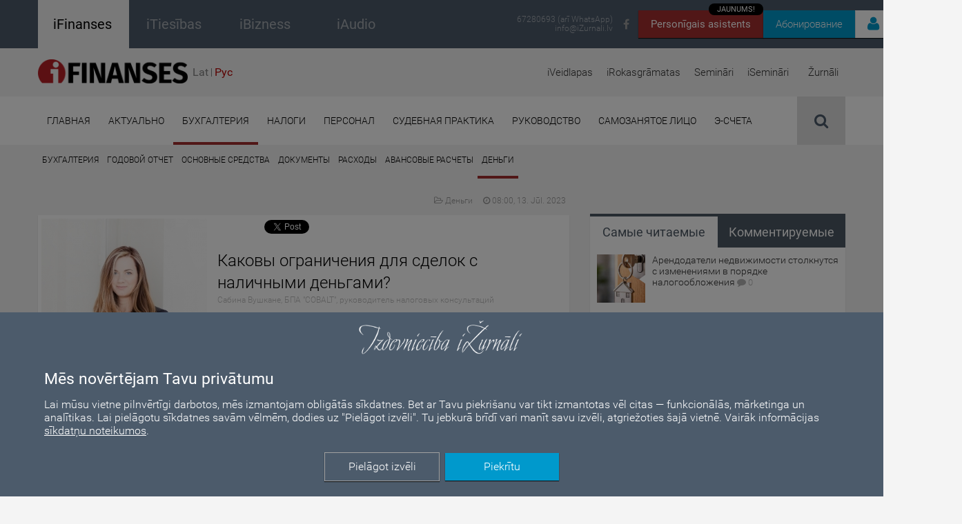

--- FILE ---
content_type: text/html; charset=UTF-8
request_url: https://ifinanses.lv/ru/statji/bucgalteriya/denjgi/ru-kakovi-ogranicheniya-dlya-sdelok-s-nalichnimi-denjgami/25684
body_size: 153646
content:
<!DOCTYPE html>
<html>
    <head>
        
            <!-- Google Tag Manager -->
    <script>(function(w,d,s,l,i){w[l]=w[l]||[];w[l].push({'gtm.start':
    new Date().getTime(),event:'gtm.js'});var f=d.getElementsByTagName(s)[0],
    j=d.createElement(s),dl=l!='dataLayer'?'&l='+l:'';j.async=true;j.src=
    'https://www.googletagmanager.com/gtm.js?id='+i+dl;f.parentNode.insertBefore(j,f);
    })(window,document,'script','dataLayer','GTM-NZDQV4N');</script>
    <!-- End Google Tag Manager -->

        <meta http-equiv="Content-Type" content="text/html; charset=utf-8" />        <meta http-equiv="X-UA-Compatible" content="IE=Edge">
        <meta name="viewport" content="maximum-scale=0.5 width=device-width initial-scale=0.5">
        <title>Каковы ограничения для сделок с наличными деньгами? | ifinanses.lv</title>
        <meta name="description" content="Общество, зарегистрированное в качестве плательщика налога на добавленную стоимость (НДС) в Латвии, только что передало здание в эксплуатацию и некоторые из его помещений сдаются в аренду. Самозанятое лицо, которое не зарегистрировано в качестве плательщика НДС, желает арендовать помещения и вносить ежемесячную плату за аренду помещений и коммунальные услуги наличными, получая квитанцию строгой отчетности за произведенный платеж. Каковы ограничения для сделок с наличными деньгами? Какие отчеты должны быть представлены в Службу государственных доходов? Нужно ли подавать сообщение о выплаченных физическим лицам суммах?" />
        <meta name="keywords" content="grāmatvežu portāls, interneta žurnāls iFinanses, finanses, grāmatvedība, gada pārskats, pamatlīdzekļi, nolietojums, avansa norēķini, dokumentu noformēšana, grāmatvedības politika, transporta izdevumi, ceļazīmes, komandējumi, reprezentācijas izdevumi, nodokļi, iedzīvotāju ienākuma nodoklis, transportlīdzekļu nodokļi, auto nodoklis, algas nodokļi, algas aprēķins, pievienotās vērtības nodoklis, uzņēmumu ienākuma nododoklis, saistītās personas, transfertcenas, mikrouzņēmumu nodoklis, mikrouzņēmumi, darba laiks, darba drošība, darba laika uzskaite, darba laika kalendārs, darba samaksa, atvaļinājuma nauda, darba tiesības, darbinieki, nodokļu likmes, Uzņēmuma līgums, Darba līgums, pilnvarojuma līgums, Valdes loceklis, Komandējums, Vidējā izpeļņa, Uzkrājumu veidošana, Finanšu vadība, tiesu prakse, finanšu analīze, valdes loceklis, Pašnodarbinātais, saimnieciskās darbības veicējs, saimnieciskās darbības izdevumi, grāmatvedības semināri, nodokļu semināri, abonēšana, grāmatvedības veidlapas, līgumu paraugi" />
        <meta name="facebook-domain-verification" content="2epp3zlnc126ircrhbls26i7jxxj6c" />

        <!--        Facebook domain verification-->
        
        <meta property="og:url" content="https://ifinanses.lv/ru/statji/bucgalteriya/denjgi/ru-kakovi-ogranicheniya-dlya-sdelok-s-nalichnimi-denjgami/25684" />
        <meta property="og:type" content="website" />
        <meta property="og:title" content="Каковы ограничения для сделок с наличными деньгами?" />
        <meta property="og:description" content="Общество, зарегистрированное в качестве плательщика налога на добавленную стоимость (НДС) в Латвии, только что передало здание в эксплуатацию и некоторые из его помещений сдаются в аренду. Самозанятое лицо, которое не зарегистрировано в качестве плательщика НДС, желает арендовать помещения и вносить ежемесячную плату за аренду помещений и коммунальные услуги наличными, получая квитанцию строгой отчетности за произведенный платеж. Каковы ограничения для сделок с наличными деньгами? Какие отчеты должны быть представлены в Службу государственных доходов? Нужно ли подавать сообщение о выплаченных физическим лицам суммах?" />
        <meta property="fb:app_id" content="3207016976289796" />

        <!--        End Facebook domain verification-->
                    <meta property="og:image" content="https://ifinanses.lv/img/upload/author_article_open/5b4657cc-de20-40f6-b8c4-6f74596f142c.jpeg" />
            <meta property="og:image:width" content="1200" />
            <meta property="og:image:height" content="630" />
        
        <script type="text/javascript">
            auth_status = false;
        a_tk = null;
    </script>

        
        <link href='/fonts/google-fonts/css.css' rel='stylesheet' type='text/css'>

        <link href="/img/favicon.ico?" type="image/x-icon" rel="icon"/><link href="/img/favicon.ico?" type="image/x-icon" rel="shortcut icon"/><link rel="stylesheet" type="text/css" href="/css/bootstrap.min.css" media="only screen and (max-width:1000px)"/><link rel="stylesheet" type="text/css" href="/css/bootstrap-theme.min.css" media="only screen and (max-width:1000px)"/>
        <link rel="stylesheet" type="text/css" href="/css/font-awesome.min.css"/>
        <link rel="stylesheet" type="text/css" href="/css/style.default.css?t=1769076591" media="all"/>
        <link rel="stylesheet" type="text/css" href="/css/style.default.print.css?t=1769076591" media="print"/>
        <link rel="stylesheet" type="text/css" href="/css/style.languages.css"/>
        <script type="text/javascript" src="/js/libs/jquery.min.js"></script>
        
        <script type="text/javascript" src="/js/default.js?t=1769076591"></script>
        <script type="text/javascript" src="/js/public.user.forgot_password.js?v=1.0"></script>
        <script type="text/javascript" src="/js/language.dropdown.js"></script>
        <script type="text/javascript" src="/js/tooltip.js"></script>
        
        <link rel="stylesheet" type="text/css" href="/css/style.default_ifin.css?t=1769076591" media="all"/>
        <!--[if lt IE 9]>
            <script src="/js/libs/html5shiv.min.js"></script>
        <![endif]-->
        <!--[if lt IE 10]>
            <script src="/js/libs/ie_placeholder.js"></script>
        <![endif]-->
        <!--[if (gte IE 6)&(lte IE 8)]><script type="text/javascript" src="/js/libs/selectivizr-min.js"></script><![endif]-->

        <script src='https://www.google.com/recaptcha/api.js?hl=lv'></script>


        <!--        Facebook Adds script-->
        <!-- Meta Pixel Code -->
            <script>
                                !function(f,b,e,v,n,t,s)
                    {if(f.fbq)return;n=f.fbq=function(){n.callMethod?
                    n.callMethod.apply(n,arguments):n.queue.push(arguments)};
                    if(!f._fbq)f._fbq=n;n.push=n;n.loaded=!0;n.version='2.0';
                    n.queue=[];t=b.createElement(e);t.async=!0;
                    t.src=v;s=b.getElementsByTagName(e)[0];
                    s.parentNode.insertBefore(t,s)}(window, document,'script',
                    'https://connect.facebook.net/en_US/fbevents.js');
                    fbq('init', '1071811550431243');
                    fbq('track', 'PageView');                                
                // GoSquared analytics tracking code
                !function(g,s,q,r,d){r=g[r]=g[r]||function(){(r.q=r.q||[]).push(arguments)};
                    d=s.createElement(q);
                    d.src='//d1l6p2sc9645hc.cloudfront.net/gosquared.js';
                    q=s.getElementsByTagName(q)[0];
                    q.parentNode.insertBefore(d,q)}(window,document,'script','_gs');
                    _gs('GSN-405113-I');
                    _gs('set', 'anonymizeIP', true);
                var currentURL = window.location.pathname;
                if (currentURL === "/lapas/izdevniecibas-izurnali-15-gadu-jubileja") {
                    document.querySelector('meta[name="viewport"]').setAttribute('content', 'width=device-width, initial-scale=0.3');
                }
                
            </script>
            <noscript>
                <img
                                            height="1" width="1" style="display:none" src=https://www.facebook.com/tr?id=1071811550431243&ev=PageView&noscript=1                                    />
            </noscript>
        <!-- End Meta Pixel Code -->
      

  <link href="/css/notiny.min.css?v=1.1" rel="stylesheet" />

    <script>
        var public_user_profile_error = 'Kļūda';
        var public_user_profile_pass_error = 'Paroles nesakrīt';
        var public_user_profile_field_error = 'Aizpildiet visus ievadlaukus.';
        var public_user_forgot_pass_email_error = 'Lauks e-pasts ir obligāts';
        var public_jwplayer_confirm_part1 = 'Šis video ieraksts ir pieejams iFinanses.lv lietotājiem, kuri iegādājušies iSemināra ';
        var public_jwplayer_confirm_part2 = ' lietošanas tiesības. Vēlaties iegādāties?';
        var public_comment_answer = 'Atbildēt uz komentāru';
        var public_comment_add = 'Добавить комментарий';
        var public_article_email_error = 'E-pasta lauks ir obligāts';
    </script>

        

        <!-- COOKIE CONSENT START-->
        <div id="cookie-consent-container" style="display: none;">
    <div id="overlay"></div>
    <div id="cookie-consent" style="color: #fff;">
        <div style="position: relative;">
            <div class="cookie-consent-logo">
                <img src="/img/izurnali_logo_balts.png" alt="iŽurnāli logo" style="width: 250px;">
            </div>

            <div class="cookie-consent-title">
                <h2>Mēs novērtējam Tavu privātumu</h2>
            </div>

            <div class="cookie-consent-paragraph">
                <div>
                    <!-- Šajā vietnē tiek izmantotas sīkdatnes. Mēs apstrādājam personas datus, ko ierīce nosūta datplūsmas analīzei, personalizētu reklāmu un satura ģenerēšanai, reklāmu un satura mērījumiem.
                    Izvēloties “Piekrītu”, jūs piekrītat visiem sīkfailiem. Dodieties uz “Papildu opcijas”, lai mainītu preferences. -->
                    Lai mūsu vietne pilnvērtīgi darbotos, mēs izmantojam obligātās sīkdatnes. Bet ar Tavu piekrišanu var tikt izmantotas vēl citas — funkcionālās, 
                    mārketinga un analītikas. Lai pielāgotu sīkdatnes savām vēlmēm, dodies uz "Pielāgot izvēli". Tu jebkurā brīdī vari manīt savu izvēli, atgriežoties 
                    šajā vietnē. Vairāk informācijas <a style="color:#FFF;" href="https://ifinanses.lv/lapas/sikdatnes">sīkdatņu noteikumos</a>.
                </div>
            </div>

            <div class="cookie-consent-buttons">
                <div>
                    <div id="cookie-consent-more" class="button" style="border: 1px solid #a1a1a1;">Pielāgot izvēli</div>
                    <div id="cookie-consent-accept" class="button">Piekrītu</div>
                </div>
            </div>
        </div>
    </div>

    <div id="cookie-consent-details-modal" style="color: #000;">
        <div>
            <div style="text-align: center;padding-top: 10px;">
                <img src="/img/izurnali_logo.png" alt="iŽurnāli logo" style="width: 250px;">
            </div>
            <!-- <div style="text-align: center;">
                <h2 id="cookie-consent-heading">Mēs novērtējam Jūsu privātumu</h2>
            </div>
            <div id="cookie-consent-body" style="">
                Mēs un mūsu partneri glabājam informāciju vai piekļūstam tai ierīcēs, piemēram, sīkdatnēm, un apstrādājam personas datus,
                piemēram, unikālos identifikatorus un standarta informāciju, ko ierīce nosūtījusi iepriekš aprakstītajiem nolūkiem. Jūs varat noklikšķināt, lai
                sniegtu piekrišanu mūsu un mūsu partneru veiktajai apstrādei šādiem nolūkiem. Jūs varat arī noklikšķināt, lai liegtu piekrišanu vai piekļūtu detalizētākai
                informācijai, kā arī lai mainītu savas preferences, pirms sniegt piekrišanu. Jūsu preferences tiks piemērotas tīmekļa vietņu grupā. Lūdzu, ņemiet vērā, ka
                noteiktai jūsu personas datu apstrādei var nebūt nepieciešama jūsu piekrišana, bet jums ir tiesības iebilst pret šādu apstrādi. Jūs varat jebkurā brīdī
                mainīt savas preferences, atgriežoties šajā vietnē vai apmeklējot mūsu privātuma politiku.
            </div> -->
            <div style="height: 60px; vertical-align: middle; line-height: 60px;font-size: 16px;">
                <div id="accept-all" style="float: right;padding: 0 39px 0 19px; cursor: pointer;">
                    PIEŅEMT VISUS
                </div>
                <div id="deny-all" style="float: right;padding: 0 39px 0 19px; cursor: pointer;">
                    NORAIDĪT VISUS
                </div>
            </div>
            <div style="border-top: 1px solid #CECECE; border-bottom: 1px solid #CECECE; clear: both;">
                <div class="cookie-category">
                    <div class="category-header">
                        <div class="cookie-category-title">
                            Obligātās sīkdatnes
                            <i class="fa fa-caret-right expand-toggle-icon"></i>
                        </div>
                        <div class="cookie-category-slider" style="">
                            <div class="consent-switch-container mandatory">
                                <div class="consent-switch-background"></div>
                                <div class="consent-switch-toggle mandatory"></div>
                                <div class="consent-switch-status">
                                    IESLĒGTS
                                </div>
                            </div>
                        </div>
                    </div>
                    <div class="cookie-info">
                        Šie sīkfaili nodrošina pamata funkcionalitāti, piemēram, drošību, identitātes pārbaudi un tīkla pārvaldību. Šos sīkfailus nevar atspējot.
                    </div>
                </div>

                <div class="cookie-category">
                    <div class="category-header">
                        <div class="cookie-category-title">
                            Mārketinga sīkdatnes
                            <i class="fa fa-caret-right expand-toggle-icon"></i>
                        </div>
                        <div class="cookie-category-slider" style="">
                            <div class="consent-switch-container">
                                <div class="consent-switch-background"></div>
                                <div data-cookie="marketing" class="consent-switch-toggle on"></div>
                                <div class="consent-switch-status on">
                                    IESLĒGTS
                                </div>
                                <div class="consent-switch-status off">
                                    IZSLĒGTS
                                </div>
                            </div>
                        </div>
                    </div>
                    <div class="cookie-info">
                        Šie sīkfaili tiek izmantoti, lai izsekotu reklāmas efektivitāti un nodrošinātu jums personalizētu saturu un reklāmas.
                    </div>
                </div>

                <div class="cookie-category">
                    <div class="category-header">
                        <div class="cookie-category-title">
                            Funkcionālās sīkdatnes
                            <i class="fa fa-caret-right expand-toggle-icon"></i>
                        </div>
                        <div class="cookie-category-slider" style="">
                            <div class="consent-switch-container">
                                <div class="consent-switch-background"></div>
                                <div data-cookie="functional" class="consent-switch-toggle on"></div>
                                <div class="consent-switch-status on">
                                    IESLĒGTS
                                </div>
                                <div class="consent-switch-status off">
                                    IZSLĒGTS
                                </div>
                            </div>
                        </div>
                    </div>
                    <div class="cookie-info">
                        Šie sīkfaili apkopo datus, lai atcerētos lietotāju izvēles, lai uzlabotu un sniegtu personalizētu pieredzi.
                    </div>
                </div>

                <div class="cookie-category">
                    <div class="category-header">
                        <div class="cookie-category-title">
                            Analītiskās sīkdatnes
                            <i class="fa fa-caret-right expand-toggle-icon"></i>
                        </div>
                        <div class="cookie-category-slider" style="">
                            <div class="consent-switch-container">
                                <div class="consent-switch-background"></div>
                                <div data-cookie="analytic" class="consent-switch-toggle on"></div>
                                <div class="consent-switch-status on">
                                    IESLĒGTS
                                </div>
                                <div class="consent-switch-status off">
                                    IZSLĒGTS
                                </div>
                            </div>
                        </div>
                    </div>
                    <div class="cookie-info">
                        Šie sīkfaili palīdz mums saprast, kā apmeklētāji mijiedarbojas ar mūsu vietni, atklāt kļūdas un nodrošināt labāku vispārējo analīzi.
                    </div>
                </div>
            </div>
            <div>
                <div style="float:left; padding: 25px 0px 0px 35px;">
                    <a class="cookie-modal-policy-link" target="_blank" href="/lapas/lietosanas-noteikumi-un-datu-privatuma-politika">Privātuma politika</a>
                </div>
                <div style="float:right; margin-bottom: 16px;">
                    <div id="cookie-consent-save" class="button" style="color: #fff; background-color: #0099cc;margin: 20px 30px 0 0;">
                        Saglabāt un iziet
                    </div>
                </div>
            </div>
        </div>
    </div>
</div>

<script>
    function updateGoogleConsent() {
        window.dataLayer = window.dataLayer || [];
        function gtag(){dataLayer.push(arguments);}

        gtag('consent', 'update', {
            'ad_storage': window.getCookie('allow-marketing-cookies') == 'true' ? 'granted' : 'denied',
            'analytics_storage': window.getCookie('allow-analytic-cookies') == 'true' ? 'granted' : 'denied', 
            'functional_storage': window.getCookie('allow-functional-cookies') == 'true' ? 'granted' : 'denied',
            'personalization_storage': window.getCookie('allow-marketing-cookies') == 'true' ? 'granted' : 'denied',
        });
    }

    function setCookieSwitchStatuses() {
        $('[data-cookie]').each( function() {
            let name = $(this).data('cookie');

            cookieValue = window.getCookie('allow-' + name + '-cookies');

            if (cookieValue == 'true' || cookieValue === null) {
                $(this).addClass('on').removeClass('off');
                $(this).siblings('.consent-switch-status.off').hide();
                $(this).siblings('.consent-switch-status.on').show();
            } else {
                $(this).addClass('off').removeClass('on');
                $(this).siblings('.consent-switch-status.on').hide();
                $(this).siblings('.consent-switch-status.off').show();
            }
        });
    }

    function showCookieDetailsModal() {
        $('#cookie-consent').hide();
        setCookieSwitchStatuses();
        $('#cookie-consent-details-modal, #cookie-consent-container').show();
        $('body').addClass('no-scroll');
    }

    $(function() {
        if(window.getCookie('cookie-preferences-set') === null && !window.location.href.includes('lapas/lietosanas-noteikumi-un-datu-privatuma-politika')) {
            $('#cookie-consent-container').show();
        }

        updateGoogleConsent();
    });

    $('#cookie-consent-accept').click(function () {
        $('#cookie-consent-container').hide();
    });

    $('#cookie-consent-more').click(function () {
        showCookieDetailsModal();
    });

    $('.cookie-category-title').click(function () {
        container = $(this).parents('.cookie-category');

        container.find('.cookie-info').toggle();
        container.find('.expand-toggle-icon').toggleClass('fa-caret-right fa-caret-down');
    });

    $('.consent-switch-container:not(.mandatory)').click(function() {
        $(this).find('.consent-switch-toggle').toggleClass('on off');
        $(this).find('.consent-switch-status').toggle();
    });

    $('#accept-all').click(function() {
        $('.consent-switch-toggle').removeClass('off').addClass('on');
        $('.consent-switch-status.on').show();
        $('.consent-switch-status.off').hide();
    });

    $('#deny-all').click(function() {
        $('.consent-switch-toggle').removeClass('on').addClass('off');
        $('.consent-switch-status.off').show();
        $('.consent-switch-status.on').hide();
    });

    $('#cookie-consent-save, #cookie-consent-accept').click(function() {
        window.setCookie('allow-marketing-cookies', $('[data-cookie="marketing"]').hasClass('on') ? 'true' : 'false', 1000);
        window.setCookie('allow-functional-cookies', $('[data-cookie="functional"]').hasClass('on') ? 'true' : 'false', 1000);
        window.setCookie('allow-analytic-cookies', $('[data-cookie="analytic"]').hasClass('on') ? 'true' : 'false', 1000);

        window.setCookie('cookie-preferences-set', 'true', 1000);

        updateGoogleConsent();
        $('#cookie-consent-container').hide();
        $('body').removeClass('no-scroll');
    })

</script>
        <!-- COOKIE CONSENT END-->

        <!-- LinkedIn scripts -->
        <script type="text/javascript"> _linkedin_partner_id = "5573065"; window._linkedin_data_partner_ids = window._linkedin_data_partner_ids || []; window._linkedin_data_partner_ids.push(_linkedin_partner_id); </script><script type="text/javascript"> (function(l) { if (!l){window.lintrk = function(a,b){window.lintrk.q.push([a,b])}; window.lintrk.q=[]} var s = document.getElementsByTagName("script")[0]; var b = document.createElement("script"); b.type = "text/javascript";b.async = true; b.src = "https://snap.licdn.com/li.lms-analytics/insight.min.js"; s.parentNode.insertBefore(b, s);})(window.lintrk); </script>
        <noscript> <img height="1" width="1" style="display:none;" alt="" src="https://px.ads.linkedin.com/collect/?pid=5573065&fmt=gif" /> </noscript>
    </head>
            <body>
    
        <!-- Google Tag Manager (noscript) -->
        <noscript><iframe src="https://www.googletagmanager.com/ns.html?id=GTM-NZDQV4N"
        height="0" width="0" style="display:none;visibility:hidden"></iframe></noscript>
        <!-- End Google Tag Manager (noscript) -->

        



<div id="news-receiver-popup" style="display: none; align-items: center; width:100%;height:100%;z-index:100;background-color:rgba(0,0,0,0.8);position:fixed;overflow-y:auto; overflow-x:auto;">

    <div style="width:100%;height:100%;z-index:19;background-color:rgba(0,0,0,0);position:fixed;" onClick="close_news_receiver_popup()"></div>

    <div style="max-width: 700px; min-height: 450px; margin: auto; position:fixed; z-index:20; left: 0; right: 0; background-color: #F4E2D4; border-radius:7px">
    <div class="news-receiver-container" style="margin:10px 25px;">


        <div class="news-receiver-header">Piesakies jaunumu e-pastam!</div>

        <form id="" method="post" action="/receiver">
        <div><div class="input text"><input name="data[email]" required="required" placeholder="E-mail" style="padding:10px;
                                    font-family: &quot;Roboto&quot;, sans-serif;
                                    font-size:18px;
                                    font-weight: 300;
                                    border: none;
                                    border-radius: 8px;
                                    box-shadow: inset 0px 2px 3px 0px rgba(0, 0, 0, 0.3);" title="" type="text" id="email"/></div></div>

        <div class="news-popup-checkbox-container">
            <div class="news-receiver-sub-header">IKNEDĒĻAS JAUNUMU SAŅEMŠANA (1 reizi nedēļā)</div>
            <!-- get_news -->
            <div class="news-popup-checkbox-item">
                <input type="hidden" name="data[get_news]" id="client_get_news_" value="0">
                <input type="checkbox" name="data[get_news]" class="regular-checkbox" id="client_get_news_popup" value="1">
                <label for="client_get_news_popup"></label> <span class="news-checkbox-label">No žurnāla “iFinanses” (LV)</span>
            </div>
            <!-- get_news_ru -->
            <div class="news-popup-checkbox-item">
                <input type="hidden" name="data[get_news_ru]" id="client_get_news_ru_" value="0">
                <input type="checkbox" name="data[get_news_ru]" class="regular-checkbox" id="client_get_news_ru_popup" value="1">
                <label for="client_get_news_ru_popup"></label> <span class="news-checkbox-label">No žurnāla “iFinanses” (RU)</span>
            </div>
            <!-- get_news_business -->
            <div class="news-popup-checkbox-item">
                <input type="hidden" name="data[get_news_business]" id="client_get_news_business_" value="0">
                <input type="checkbox" name="data[get_news_business]" class="regular-checkbox" id="client_get_news_business_popup" value="1">
                <label for="client_get_news_business_popup"></label> <span class="news-checkbox-label">No žurnāla “iTiesības”</span>
            </div>
            <!-- get_news_ibiz_new -->
            <div class="news-popup-checkbox-item">
                <input type="hidden" name="data[get_news_ibiz_new]" id="client_get_news_ibiz_new_" value="0">
                <input type="checkbox" name="data[get_news_ibiz_new]" class="regular-checkbox" id="client_get_news_ibiz_new_popup" value="1">
                <label for="client_get_news_ibiz_new_popup"></label> <span class="news-checkbox-label">No žurnāla “iBizness”</span>
            </div>

            <div class="news-receiver-sub-header">APMĀCĪBAS UN KONFERENCES</div>
            <!-- get_events_all -->
            <div class="news-popup-checkbox-item">
                <input type="hidden" name="data[get_events_all]" id="client_get_events_all_" value="0">
                <input type="checkbox" name="data[get_events_all]" class="regular-checkbox" id="client_get_events_all_popup" value="1">
                <label for="client_get_events_all_popup"></label> <span class="news-checkbox-label">Informācija par katru pasākumu (2 reizes nedēļā)</span>
            </div>
            <!-- get_events_conferences -->
            <div class="news-popup-checkbox-item">
                <input type="hidden" name="data[get_events_conferences]" id="client_get_events_conferences_" value="0">
                <input type="checkbox" name="data[get_events_conferences]" class="regular-checkbox" id="client_get_events_conferences_popup" value="1">
                <label for="client_get_events_conferences_popup"></label> <span class="news-checkbox-label">Informācija tikai par konferencēm un izstādēm (4-6 reizes gadā)</span>
            </div>
            <!-- get_events_summary -->
            <!-- <div class="news-popup-checkbox-item">
                <input type="hidden" name="data[get_events_summary]" id="client_get_events_summary_" value="0">
                <input type="checkbox" name="data[get_events_summary]" class="regular-checkbox" id="client_get_events_summary_popup" value="1">
                <label for="client_get_events_summary_popup"></label> <span class="news-checkbox-label">Nedēļas pasākumu kopsavilkums (1 reizi nedēļā)</span>
            </div> -->
            
            <div class="news-receiver-sub-header">PRODUKTU JAUNUMI (līdz 2 reizēm mēnesī)</div>
            <!-- get_products -->
            <div class="news-popup-checkbox-item">
                <input type="hidden" name="data[get_products]" id="client_get_products_" value="0">
                <input type="checkbox" name="data[get_products]" class="regular-checkbox" id="client_get_products_popup" value="1">
                <label for="client_get_products_popup"></label> <span class="news-checkbox-label">Izdevniecības produktu piedāvājumi</span>
            </div>
            
            <div class="news-receiver-sub-header">ĪPAŠIE PIEDĀVĀJUMI</div>
            <!-- get_discounts -->
            <div class="news-popup-checkbox-item">
                <input type="hidden" name="data[get_discounts]" id="get_discounts_" value="0">
                <input type="checkbox" name="data[get_discounts]" class="regular-checkbox" id="get_discounts_popup" value="1">
                <label for="get_discounts_popup"></label> <span class="news-checkbox-label">Atlaides un īpašie piedāvājumi (informācija tiek nosūtīta arī uz norādīto telefona numuru)</span>
            </div>
        </div>

            <br>

                            <div class="g-recaptcha" data-sitekey="6Lci0zIcAAAAAOIWBo_x3W--XxoKq2NLWsEAQrsR"></div>
                        
            <br>

            <input class="news-submit-btn" type="submit" value="Pieteikties!"/>            </form>
        </div>
        <div class="close-news-receiver-btn" onClick="close_news_receiver_popup();">
                <svg xmlns="http://www.w3.org/2000/svg" viewBox="0 0 24 24" width="30" height="30" fill="none" stroke="#545454" stroke-width="1.7" stroke-linecap="round" stroke-linejoin="round">
                    <path d="M18 6L6 18M6 6l12 12" />
                </svg>
        </div>

    </div>

    <script>
        var counter = 15;

        function open_news_receiver_popup () {
            if (!$('.login-container').is(":visible") && !$('#news-receiver-popup').is(":visible")) {
                $("#news-receiver-popup")
                    .css("display", "flex")
                    .hide()
                    .fadeIn();
                $( "#news-receiver-corner").fadeOut();
                $("body").addClass("no-scroll");
                $("body").addClass("no-scroll-mob-menu");

                counter = 1;

                setCookie('news_popup_seen','yes',1);
            }

            const iframe = $('#chatbot-iframe')[0];
            iframe.contentWindow.postMessage({ action: 'closePopup' }, iframe.src);
        }

        function close_news_receiver_popup(){
            $( "#news-receiver-popup").fadeOut();
            $( "#news-receiver-corner").fadeIn();
            $("body").removeClass("no-scroll");
            $("body").removeClass("no-scroll-mob-menu");
        }

        function setCookie(name,value,days) {
            var expires = "";
            if (days) {
                var date = new Date();
                date.setTime(date.getTime() + (days*24*60*60*1000));
                expires = "; expires=" + date.toUTCString();
            }
            document.cookie = name + "=" + (value || "")  + expires + "; path=/";
        }

        $(document).ready(function(){
            if (getCookie('news_popup_seen') !== 'yes') {
                var timer = setInterval(function(){
                    counter--;
                    // console.log(counter);
                    if (counter == 0){
                        clearInterval(timer);
                        open_news_receiver_popup();
                    }
                }, 1000);
            }
        });
    </script>

</div>

        <div class="page-wrapper">
            <header id="top">
                <div class="informative-header-container">
                                        <div class="container informative-header clearfix">
                        <div class="site-sections clearfix">
                            <a href="https://ifinanses.lv" target="">
                                <div class="ifinanses clearfix active">
                                            <span class="text" style="font-weight: 500;">
                                                iFinanses                                            </span>
                                </div>
                            </a>
                            <a
                                href="https://itiesibas.lv"
                                target="_blank"                            >
                                <div class="ibizness clearfix ">
                                            <span class="text" style="font-weight: 500;">
                                                iTiesības                                            </span>
                                </div>
                            </a>
                            <a href="https://ibizness.lv" target="_blank">
                                <div class="ifinanses clearfix ">
                                            <span class="text" style="font-weight: 500;">
                                                iBizness                                            </span>
                                </div>
                            </a>

                            <a href="https://iaudio.lv" target="_blank" style="text-decoration: none">
                                <div class="ifinanses clearfix ">
                                            <span class="text" style="font-weight: 500;">
                                                iAudio                                            </span>
                                </div>
                            </a>
                        </div>

                        <div class="abon-user-container clearfix" style="width: 300px">
                                
                                <div class="chatbot-btn-box">    
                                    <a href="/mia" target="_blank" class="chatbot-btn">Personīgais asistents
                                        <div class="chatbot-btn-tag">JAUNUMS!</div>
                                    </a> 
                                </div>
                                                        
                                                            <div class="subscribe-btn-box">
                                    <a href="/abonesana" target="_blank" class="subscribe-btn">Абонирование</a>
                                </div>
                                                        <div class="auth-btn-box">
                                <div class="auth-btn">
                                     
                                        <i class="fa fa-user"></i><span class="auth-btn-text">Войти</span>
                                        <div class="login-container unauthorized">
                                            <form action="/users/authentificate" class="login" id="UserPublicOpenArticleForm" method="post" accept-charset="utf-8"><div style="display:none;"><input type="hidden" name="_method" value="POST"/></div>
                                            <div><div class="input text required"><input name="data[User][email]" placeholder="E-mail" class="login-email login-email-top-margin" id="email-input" maxlength="255" type="text"/></div></div>                                                <div class="input-border">
                                                </div>
                                                <div class="input-container">
                                                     <div><label for="UserPassword"></label><div class="input password required"><input name="data[User][password]" placeholder="Пароль" class="login-password" type="password" id="UserPassword"/></div></div>                                                    <div class="input-actions">
                                                        <span class="password-eye" style="cursor: pointer;">
                                                            <i class="fa fa-eye-slash"></i>
                                                        </span>
                                                        <a href="#" class="input-link forgot-password-btn public-modal-open">
                                                            Забыл пароль                                                        </a>
                                                    </div>
                                                </div>
                                                <button type="submit" class="login-submit fixed"><i class="fa fa-unlock-alt"></i>Войти</button>
                                                <input type="hidden" name="origin_url" value="/ru/statji/bucgalteriya/denjgi/ru-kakovi-ogranicheniya-dlya-sdelok-s-nalichnimi-denjgami/25684">
                                                <div class="imput-error" ><i class="fa fa-exclamation-triangle"></i>Неправильный e-mail или пароль!</div>
                                            </form>
                                                                                        <div class="login-info-message">
                                                <span class="info-text">
                                                    <strong>Svarīgi!</strong> Reģistrējies vienreiz un lasi visus iŽurnālus – iFinanses, iTiesības un iBizness!<br>
                                                    Ja esi jau reģistrējies kādā no tiem, autorizējies ar savu e-pastu un paroli.
                                                    Ja neizdodas, sazinies ar mums 67280693 vai <a href="mailto:info@iZurnali.lv">info@iZurnali.lv</a>.
                                                </span>
                                            </div>
                                            <div class="login-register">
                                                Не зарегистрированы?<br>
                                                <a href="/ru/registracija" class="login-register-link">Зарегистрироваться</a>
                                            </div>
                                        </div>
                                                                    </div>         
                            </div>
                        </div>

                                                    <div class="social-networks clearfix">
                                <a href="https://www.facebook.com/IzdevniecibaiZurnali" class="social-icon" target="_blank">
                                    <i class="fa fa-facebook"></i>
                                </a>
                            </div>

                            <div class="header-contacts">
                                <a href="tel:67280693">67280693 (arī WhatsApp)</a>
                                <a href="mailto:info@iZurnali.lv" class="contact-email">info@iZurnali.lv</a>
                            </div>
                                            </div>
                </div>
                
                <!-- Latvijas svētku banners -->
                <!-- <div style="background-color: #7C0A02; height:27px; position:relative;">
                    <div style="background-color: white; position:absolute; top:10.8px; height:5.4px; width:100%;"></div>
                </div> -->

                <!-- <div style="color:white; font-size: 15px;text-align:center; padding: 14px 25%;  background-color: #0099cc;  ">
                    Lai uzlabotu pakalpojumu kvalitāti, mājaslapā notiek tehniski darbi. Šajā laika periodā iespējami
                    tehniski pārtraukumi lapas darbībā. Paldies par sapratni un atvainojamies par radītajām neērtībām.
                </div> -->

                <div class="container product-header clearfix">
                                                                        <a href="/" class="header-logo" style="margin-top:16px;"><img src="/img/iFinanses_logo_transparent.png" alt="iFinanses logo" height="35px"/></a>
                                                                <!-- <a style="margin-top:20px" href="/" class="header-logo"><img height="35px" src="/img/latvijas_svetku_logo-01.png" alt="iFinanses logo" /></a> -->
                                            <div class="select-language clearfix">
                            <style>
    .langList{
        /*display: flex;*/
        /*background-color: blue;*/
        vertical-align: middle;
        /*width: 70px;*/
        height: 15px;
        /*align-content: center;*/

        width: 100%;
        text-align: center;
        /*border: 1px solid blue;*/
    }
    .langList ul{
        /*background-color: #fffdfd;*/

        width: 70px;
        margin: 0px auto;
        line-height: 1;
        
		padding: 7px 0;
		padding-left: 0;
    }
	.select-language{
		padding-top: 20px;
	}

    .langList ul li:not(:last-child)  {
        border-right: 0.5px solid #808080;;
    }

    @media (max-width: 1000px) {
        .langList ul{
            margin-top: 5px;
            width: 100px;
        }
        .langList ul li a {
            font-size: 23px !important;
        }   
    }

    .langList ul li {
        padding-left:0px;
        padding-right: 4px;
        padding-top: 0px;
        padding-bottom: 0px;
        line-height: 12px;
        display: inline-block;
        text-align: center;
    }

    .langList ul li a {
        display: block;
        text-decoration: none;
        font-family: inherit;
        font-weight: 500;
        color: #808080;
        font-size: 16px;
    }

    .langList ul li a.active {
        color: #B70605;
    }


</style>


<!--<div id="language" class="language-wrapper" tabindex="1">-->
<!--    <span class="selected-lang">--><?//= $selectedElement; ?><!--</span>-->
<!--    <ul class="dropdown" tabindex="1">-->
<!--        <li>-->
<!--            --><?//= $listElement; ?>
<!--        </li>-->
<!--    </ul>-->
<!--</div>-->

<div class="langList">
        <ul>
                            <li><a class="left" href="https://ifinanses.lv">Lat</a></li>
                            <li><a class="active" href="https://ifinanses.lv/ru">Рус</a></li>
                    </ul>
</div>                        </div>

                        <ul class="product-nav clearfix">
                            <li class="nav-hover" style="position: relative;"><a href="/iveidlapas" class="product-nav-link a" style="">iVeidlapas</a><div class="nav-link-active-indicator" style=" position: absolute;width: 100%;bottom: 0px;"></div></li><li class="nav-hover" style="position: relative;"><a href="/irokasgramatas/visas-irokasgramatas" class="product-nav-link a" style="">iRokasgrāmatas</a><div class="nav-link-active-indicator" style=" position: absolute;width: 100%;bottom: 0px;"></div></li><li class="nav-hover" style="position: relative;"><a href="/seminari/visi-seminari" class="product-nav-link a" style="">Semināri</a><div class="nav-link-active-indicator" style=" position: absolute;width: 100%;bottom: 0px;"></div></li><li class="nav-hover" style="position: relative;"><a href="/iseminari/visi-iseminari" class="product-nav-link a" style="">iSemināri</a><div class="nav-link-active-indicator" style=" position: absolute;width: 100%;bottom: 0px;"></div></li><li class="nav-hover" style="position: relative;"><a href="/zurnali" class="product-nav-link a" style="">Žurnāli</a><div class="nav-link-active-indicator" style=" position: absolute;width: 100%;bottom: 0px;"></div></li>                        </ul>
                                    </div>
                <div class="nav-header-container">
                    <nav class="container clearfix">
                        <ul class="main-nav clearfix">
                            <li class="nav-hover" style="position: relative;"><a href="/ru" class="main-nav-link a" style="">Главная</a><div class="nav-link-active-indicator" style=" position: absolute;width: 100%;bottom: 0px;"></div></li><li class="nav-hover" style="position: relative;"><a href="/ru/statji/aktualjno" class="main-nav-link a" style="">Актуально</a><div class="nav-link-active-indicator" style=" position: absolute;width: 100%;bottom: 0px;"></div></li><li class="nav-hover" style="position: relative;"><a href="/ru/statji/bucgalteriya" class="main-nav-link aactive" style="">Бухгалтерия</a><div class="nav-link-active-indicator" style="border-bottom: 4px solid #a42f2f; position: absolute;width: 100%;bottom: 0px;"></div></li><li class="nav-hover" style="position: relative;"><a href="/ru/statji/nalogi" class="main-nav-link a" style="">Налоги</a><div class="nav-link-active-indicator" style=" position: absolute;width: 100%;bottom: 0px;"></div></li><li class="nav-hover" style="position: relative;"><a href="/ru/statji/personal" class="main-nav-link a" style="">Персонал</a><div class="nav-link-active-indicator" style=" position: absolute;width: 100%;bottom: 0px;"></div></li><li class="nav-hover" style="position: relative;"><a href="/ru/statji/yurisprudenchiya" class="main-nav-link a" style="">Судебная практика</a><div class="nav-link-active-indicator" style=" position: absolute;width: 100%;bottom: 0px;"></div></li><li class="nav-hover" style="position: relative;"><a href="/ru/statji/rukovodstvo" class="main-nav-link a" style="">Руководство</a><div class="nav-link-active-indicator" style=" position: absolute;width: 100%;bottom: 0px;"></div></li><li class="nav-hover" style="position: relative;"><a href="/ru/statji/samozanyatoe-licho" class="main-nav-link a" style="">Самозанятое лицо</a><div class="nav-link-active-indicator" style=" position: absolute;width: 100%;bottom: 0px;"></div></li><li class="nav-hover" style="position: relative;"><a href="/ru/statji/e-scheta" class="main-nav-link a" style="">Э-счета</a><div class="nav-link-active-indicator" style=" position: absolute;width: 100%;bottom: 0px;"></div></li>                        </ul>              
                        <div class="header-search-btn">
                            <i class="fa fa-search"></i>
                            <div class="header-search clearfix" id="search-popup">
                                <form action="/ru/poisk/rezultati/" method="get" class="search-form">
                                    <input type="hidden" name="find" id="keyword" value="">
                                    <input type="hidden" name="filter" value="all">
                                    <input type="hidden" name="category" id="search-cat" value="0">
                                    <input type="hidden" name="sort" value="date">
                                    <input type="text" class="input-search" placeholder="Meklēt..." id="search-menu">
                                    <div class="search-choose-btn">
                                        <span class="search-category" data-category-id="0">На всем портале</span> <i class="fa fa-chevron-down rotate-arrow-reset search-chevron"></i>
                                    </div>
                                    <div class="header-search-btn search-go">
                                        <i class="fa fa-search"></i>
                                    </div>
                                </form>
                                <div class="search-choose box-shadow-container">
                                    <div class="search-choose-item" data-category-id="0" >На всем портале</div>
                                                                         
                                        <div class="search-choose-item" data-category-id="62" >Актуально</div>
                                     
                                        <div class="search-choose-item" data-category-id="85" >Бухгалтерия</div>
                                     
                                        <div class="search-choose-item" data-category-id="87" >Персонал</div>
                                     
                                        <div class="search-choose-item" data-category-id="89" >Юриспруденция</div>
                                     
                                        <div class="search-choose-item" data-category-id="91" >Руководство</div>
                                     
                                        <div class="search-choose-item" data-category-id="93" >Налоги</div>
                                     
                                        <div class="search-choose-item" data-category-id="160" >Самозанятое лицо</div>
                                     
                                        <div class="search-choose-item" data-category-id="315" >Э-счета</div>
                                                                                                                <div class="search-choose-item" data-category-id="iforms" >iVeidlapas</div>
                                                                                                        </div>
                            </div>
                        </div>
                    </nav>
                </div>

                <!-- <div class="scroll-banner-container blue">
                    <span class="scroll-banner-text">
                        Saistībā ar tehniskiem uzlabošanas darbiem mājaslapā iespējami īslaicīgi darbības traucējumi.
                    </span>
                    <span class="scroll-banner-text scroll-banner-text-2">
                        Saistībā ar tehniskiem uzlabošanas darbiem mājaslapā iespējami īslaicīgi darbības traucējumi.
                    </span>
                </div> -->
            </header>

                        <header id="mob-top">
                <i class="fa fa-bars show-mobile-menu"></i>
                <!-- <div class="logo" onclick="location.href = '/'">
                    <img alt="logo" src="/img/iAudio_logo.png">
                </div> -->

                <div class="site-choose-wrapper">
                    <div class="site-choose-btn-body">
                        <div class="home-site-logo"> 
                            <a href="/" class="header-logo">
                                                                <img src="/img/iFinanses_logo_mazs.png" alt="iFinanses logo"/>
                                                            </a>
                        </div>
                        <div class="site-chevron-wrapper">
                        <i class="fa fa-chevron-down rotate-arrow-reset site-chevron"></i>
                        </div>
                    </div>

                    <div class="site-choose-body box-shadow-container">
                                            <div class="site-choose-item-body">
                        <a href="https://itiesibas.lv">
                                <img src="/img/itiesibas_logo-02.png" alt="iTiesibas logo">
                            </a>
                        </div>
                        <div class="site-choose-item-body">
                            <a href="https://ibizness.lv">
                                <img src="/img/ibizness_logo.png" alt="iBizness logo">
                            </a>
                        </div>
                        <div class="site-choose-item-body">
                            <a href="https://iaudio.lv">
                                <img src="/img/iAudio_logo.png" alt="iAudio logo">
                            </a>
                        </div>
                                        </div>
                </div>



                <div class="auth-box">
                    <div class="subscribe-btn-box">
                        <a href="/abonesana" target="_blank" class="subscribe-btn">Abonēšana</a>
                    </div>
                    <div class="auth-btn">
                     
                        <i class="fa fa-user"></i><span class="auth-btn-text"></span>
                        <div class="login-container unauthorized">
                            <form action="/users/authentificate" class="login" id="UserPublicOpenArticleForm" method="post" accept-charset="utf-8"><div style="display:none;"><input type="hidden" name="_method" value="POST"/></div>                            <div><div class="input text required"><input name="data[User][email]" placeholder="E-mail" class="login-email login-email-top-margin" maxlength="255" type="text" id="UserEmail"/></div></div>                                <div class="input-border">
                                </div>
                                <div class="input-container">
                                        <div><label for="UserPassword"></label><div class="input password required"><input name="data[User][password]" placeholder="Пароль" class="login-password" type="password" id="UserPassword"/></div></div>                                    <div class="input-actions">
                                        <span class="password-eye" style="cursor: pointer;">
                                            <i class="fa fa-eye-slash"></i>
                                        </span>
                                        <a href="#" class="input-link forgot-password-btn public-modal-open">
                                            Забыл пароль                                        </a>
                                    </div>
                                </div>
                                <button type="submit" class="login-submit fixed"><i class="fa fa-unlock-alt"></i>Войти</button>
                                <input type="hidden" name="origin_url" value="/ru/statji/bucgalteriya/denjgi/ru-kakovi-ogranicheniya-dlya-sdelok-s-nalichnimi-denjgami/25684">
                                <div class="imput-error" ><i class="fa fa-exclamation-triangle"></i>Неправильный e-mail или пароль!</div>
                            </form>
                                                        <div class="login-info-message">
                                <span class="info-text">
                                    <strong>Svarīgi!</strong> Reģistrējies vienreiz un lieto visus iŽurnālus – iFinanses, iTiesības, iBizness un iAudio!<br><span id="informative-box-break"></span>
                                    Ja esi jau reģistrējies kādā no tiem, autorizējies ar savu e-pastu un paroli.
                                    Ja neizdodas, sazinies ar mums 67280693 vai <a href="mailto:info@iZurnali.lv">info@iZurnali.lv</a>.
                                </span>
                            </div>
                            <div class="login-register">
                                Не зарегистрированы?<br>
                                <a href="/ru/registracija" class="login-register-link">Зарегистрироваться</a>
                            </div>
                        </div>
                                        </div>
                </div>
            </header>

            <!-- Latvijas svētku banners -->
            <!-- <div class="lat-flag" style="display:none; background-color:#7C0A02; height:40px; position:relative;">
                <div style="background-color: white; position:absolute; top:16px; height:8px; width:100%;"></div>
                <style>
                    @media (max-width: 1000px) {
                        #mob-top {
                            border-bottom: none;
                        }
                        .lat-flag {
                            display: block !important;
                        }
                    }
                </style>
            </div> -->
            
            <div class="mob-menu">
                <div class="nav">
                    <div class="mobile-menu-logo-container">
                                                    <img class="mobile-menu-logo" src="/img/iFinanses_logo_mazs.png" alt="iFinanses logo">
                            <div>
                                <style>
    .langList{
        /*display: flex;*/
        /*background-color: blue;*/
        vertical-align: middle;
        /*width: 70px;*/
        height: 15px;
        /*align-content: center;*/

        width: 100%;
        text-align: center;
        /*border: 1px solid blue;*/
    }
    .langList ul{
        /*background-color: #fffdfd;*/

        width: 70px;
        margin: 0px auto;
        line-height: 1;
        
		padding: 7px 0;
		padding-left: 0;
    }
	.select-language{
		padding-top: 20px;
	}

    .langList ul li:not(:last-child)  {
        border-right: 0.5px solid #808080;;
    }

    @media (max-width: 1000px) {
        .langList ul{
            margin-top: 5px;
            width: 100px;
        }
        .langList ul li a {
            font-size: 23px !important;
        }   
    }

    .langList ul li {
        padding-left:0px;
        padding-right: 4px;
        padding-top: 0px;
        padding-bottom: 0px;
        line-height: 12px;
        display: inline-block;
        text-align: center;
    }

    .langList ul li a {
        display: block;
        text-decoration: none;
        font-family: inherit;
        font-weight: 500;
        color: #808080;
        font-size: 16px;
    }

    .langList ul li a.active {
        color: #B70605;
    }


</style>


<!--<div id="language" class="language-wrapper" tabindex="1">-->
<!--    <span class="selected-lang">--><?//= $selectedElement; ?><!--</span>-->
<!--    <ul class="dropdown" tabindex="1">-->
<!--        <li>-->
<!--            --><?//= $listElement; ?>
<!--        </li>-->
<!--    </ul>-->
<!--</div>-->

<div class="langList">
        <ul>
                            <li><a class="left" href="https://ifinanses.lv">Lat</a></li>
                            <li><a class="active" href="https://ifinanses.lv/ru">Рус</a></li>
                    </ul>
</div>                            </div>
                                            </div>
                    <div class="menuRow " id="aktualjno"><div class="mainMenuName "><div class="main-menu-title"><a href="/ru/statji/aktualjno">Актуально</a></div><div class="main-menu-chevron"><i class="fa fa-chevron-circle-right "></i>
                                    </div>
                                </div><div class="subMenus"><a href="/raksti/aktualjno/aktualjno">Актуально</a></div></div><div class="menuRow mainmenu-active" id="bucgalteriya"><div class="mainMenuName active"><div class="main-menu-title"><a href="/ru/statji/bucgalteriya">Бухгалтерия</a></div><div class="main-menu-chevron"><i class="fa fa-chevron-circle-right active-mobile-menu"></i>
                                    </div>
                                </div><div class="subMenus"><a href="/raksti/bucgalteriya/bucgalteriya">Бухгалтерия</a><a href="/raksti/bucgalteriya/godovoj-otchet">Годовой отчет</a><a href="/raksti/bucgalteriya/osnovnie-sredstva">Основные средства</a><a href="/raksti/bucgalteriya/dokumenti">Документы</a><a href="/raksti/bucgalteriya/rascodi">Расходы</a><a href="/raksti/bucgalteriya/avansovie-rascheti">Авансовые расчеты</a><a href="/raksti/bucgalteriya/denjgi"><i class="fa fa-chevron-circle-right"></i>Деньги</a></div></div><div class="menuRow " id="personal"><div class="mainMenuName "><div class="main-menu-title"><a href="/ru/statji/personal">Персонал</a></div><div class="main-menu-chevron"><i class="fa fa-chevron-circle-right "></i>
                                    </div>
                                </div><div class="subMenus"><a href="/raksti/personal/bezopasnostj-truda">Безопасность труда</a><a href="/raksti/personal/rabochee-vremya">Рабочее время</a><a href="/raksti/personal/srednij-zarabotok">Средний заработок</a><a href="/raksti/personal/zarabotnaya-plata">Заработная плата</a><a href="/raksti/personal/otpusk">Отпуск</a><a href="/raksti/personal/pravo">Право</a><a href="/raksti/personal/deloproizvodstvo">Делопроизводство</a><a href="/raksti/personal/upravlenie-personalom">Управление персоналом</a></div></div><div class="menuRow " id="yurisprudenchiya"><div class="mainMenuName "><div class="main-menu-title"><a href="/ru/statji/yurisprudenchiya">Юриспруденция</a></div><div class="main-menu-chevron"><i class="fa fa-chevron-circle-right "></i>
                                    </div>
                                </div><div class="subMenus"><a href="/raksti/yurisprudenchiya/trudovoe-pravo">Трудовое право</a><a href="/raksti/yurisprudenchiya/nalogi">Налоги</a><a href="/raksti/yurisprudenchiya/prochaya-sudebnaya-praktika">Прочая судебная практика</a><a href="/raksti/yurisprudenchiya/kommercheskoe-pravo">Коммерческое право</a></div></div><div class="menuRow " id="rukovodstvo"><div class="mainMenuName "><div class="main-menu-title"><a href="/ru/statji/rukovodstvo">Руководство</a></div><div class="main-menu-chevron"><i class="fa fa-chevron-circle-right "></i>
                                    </div>
                                </div><div class="subMenus"><a href="/raksti/rukovodstvo/dogovori">Договоры</a><a href="/raksti/rukovodstvo/svyazannie-storoni">Связанные стороны</a><a href="/raksti/rukovodstvo/hozyajstvennaya-deyateljnostj">Хозяйственная деятельность</a><a href="/raksti/rukovodstvo/upravlenie-finansami">Управление финансами</a><a href="/raksti/rukovodstvo/uchastniki-i-chleni-pravleniya">Участники и члены правления</a></div></div><div class="menuRow " id="nalogi"><div class="mainMenuName "><div class="main-menu-title"><a href="/ru/statji/nalogi">Налоги</a></div><div class="main-menu-chevron"><i class="fa fa-chevron-circle-right "></i>
                                    </div>
                                </div><div class="subMenus"><a href="/raksti/nalogi/podocodnij-nalog-s-naseleniya">Подоходный налог с населения</a><a href="/raksti/nalogi/podocodnij-nalog-s-predpriyatij">Подоходный налог с предприятий</a><a href="/raksti/nalogi/nalog-na-dobavlennuyu-stoimostj">Налог на добавленную стоимость</a><a href="/raksti/nalogi/transportnij-nalog">Транспортный налог</a><a href="/raksti/nalogi/mikronalog">Микроналог</a><a href="/raksti/nalogi/prochie">Прочие</a><a href="/raksti/nalogi/sochnalog">Соцналог</a></div></div><div class="menuRow " id="samozanyatoe-licho"><div class="mainMenuName "><div class="main-menu-title"><a href="/ru/statji/samozanyatoe-licho">Самозанятое лицо</a></div><div class="main-menu-chevron"><i class="fa fa-chevron-circle-right "></i>
                                    </div>
                                </div><div class="subMenus"><a href="/raksti/samozanyatoe-licho/bucgalteriya">Бухгалтерия</a><a href="/raksti/samozanyatoe-licho/nalogi">Налоги</a><a href="/raksti/samozanyatoe-licho/pravo">Право</a><a href="/raksti/samozanyatoe-licho/godovaya-deklarachiya">Годовая декларация</a></div></div><div class="menuRow " id="e-scheta"><div class="mainMenuName "><div class="main-menu-title"><a href="/ru/statji/e-scheta">Э-счета</a></div><div class="main-menu-chevron"><i class="fa fa-chevron-circle-right "></i>
                                    </div>
                                </div><div class="subMenus"><a href="/raksti/e-scheta/strukturirovannie-e-scheta">Структурированные э-счета</a></div></div>                </div>

                <div class="mob-footer">
                    <div class="mob-footer-container">
                        <div class="social-icons-info">
                            Seko mums:
                        </div>
                       
                        <div class="social-icons-container">
                                                            <div class="social-icon-mob">
                                    <a href="https://www.facebook.com/IzdevniecibaiZurnali">
                                        <i class="fa fa-facebook"></i>
                                    </a>
                                </div>
                                                    </div>

                        <li><a href="/ru/stranici/o_nas" class="footer-nav-link " >О нас</a></li><li><a href="/ru/stranici/pravila-polnjzovaniya" class="footer-nav-link " >Правила пользования</a></li><li class="nav-hover" style="position: relative;"><a href="/ru/kontakti" class="footer-nav-link a" style="">Контакты</a><div class="nav-link-active-indicator" style=" position: absolute;width: 100%;bottom: 0px;"></div></li><li class="nav-hover" style="position: relative;"><a href="/abonesana" class="footer-nav-link a" style="">Абонирование</a><div class="nav-link-active-indicator" style=" position: absolute;width: 100%;bottom: 0px;"></div></li><li><a href="/ru/stranici/dogovor-abonirovaniya" class="footer-nav-link " >Договор абонирования</a></li><li><a href="/ru/stranici/fajli-cookie" class="footer-nav-link " >Файлы "cookie"</a></li>                        <span style="margin-left: 1em; margin-top: 1em; display: block; margin-right: 1em;">&copy; 2009 - 2026 SIA "Izdevniecība iŽurnāli"</span>
                        <span style="margin-left: 1em; margin-bottom: 1em; display: block; margin-right: 1em;">+371 67280693; info@iZurnali.lv</span>
                    </div>
                </div>
            </div>
            
            <div class="container clearfix ">
                <div class="home-flash-container">
                                    </div>

                <div class="banner-top-mob">
                                    </div>

                
                <div class="article-category-crumb"><div class="article-category-crumb-item">
                                    <div class="article-category-crumb-title"><a href="/ru/statji/bucgalteriya/">Бухгалтерия <i class="fa fa-angle-right"></i></a>
                                    </div>
									<div class="article-category-crumb-border" style="">
                                    </div>
                                </div><div class="article-category-crumb-item">
                                    <div class="article-category-crumb-title"><a href="/ru/statji/bucgalteriya/bucgalteriya">Бухгалтерия</a>
                                    </div>
									<div class="article-category-crumb-border" style="">
                                    </div>
                                </div><div class="article-category-crumb-item">
                                    <div class="article-category-crumb-title"><a href="/ru/statji/bucgalteriya/godovoj-otchet">Годовой отчет</a>
                                    </div>
									<div class="article-category-crumb-border" style="">
                                    </div>
                                </div><div class="article-category-crumb-item">
                                    <div class="article-category-crumb-title"><a href="/ru/statji/bucgalteriya/osnovnie-sredstva">Основные средства</a>
                                    </div>
									<div class="article-category-crumb-border" style="">
                                    </div>
                                </div><div class="article-category-crumb-item">
                                    <div class="article-category-crumb-title"><a href="/ru/statji/bucgalteriya/dokumenti">Документы</a>
                                    </div>
									<div class="article-category-crumb-border" style="">
                                    </div>
                                </div><div class="article-category-crumb-item">
                                    <div class="article-category-crumb-title"><a href="/ru/statji/bucgalteriya/rascodi">Расходы</a>
                                    </div>
									<div class="article-category-crumb-border" style="">
                                    </div>
                                </div><div class="article-category-crumb-item">
                                    <div class="article-category-crumb-title"><a href="/ru/statji/bucgalteriya/avansovie-rascheti">Авансовые расчеты</a>
                                    </div>
									<div class="article-category-crumb-border" style="">
                                    </div>
                                </div><div class="article-category-crumb-item">
                                    <div class="article-category-crumb-title"><a href="/ru/statji/bucgalteriya/denjgi">Деньги</a>
                                    </div>
									<div class="article-category-crumb-border" style="border-bottom: 4px solid #a42f2f">
                                    </div>
                                </div></div>
                
                <section class="content content-fixed">
                    


<div class="article-view-header">
    <i class="fa fa-folder-open-o"></i> Деньги &nbsp;&nbsp;&nbsp; <i class="fa fa-clock-o"></i> 08:00, 13. Jūl. 2023
    
                <div class="bookmark-icon-mobile">
            <i class="fa fa-bookmark-o public-modal-open" onclick="showAuthWindow();" title="Pievienot manām grāmatzīmēm" data-toggle="tooltip"></i>
        </div>
            <div class="share-icon-mobile">
            <i class="fa fa-share" title="Dalīties" data-toggle="tooltip"></i>
        </div>
        <a href="/meklet/rezultati" class="mobile-share-link">
            <div class="search-icon-mobile">
                <i class="fa fa-search" title="Meklētājs" data-toggle="tooltip"></i>
            </div>
        </a>
</div>

<div class="article-view-body">
    <div class="view-container article-item">
        <div class="article-photo" style="">
            <picture><source media="(max-width: 1000px)" srcset="/img/upload/author/5b4657cc-de20-40f6-b8c4-6f74596f142c.jpeg"><img src="/img/upload/author_article_open/5b4657cc-de20-40f6-b8c4-6f74596f142c.jpeg" alt="Каковы ограничения для сделок с наличными деньгами?"></picture>            
                    </div>




                <div class="article-title">
    <div class="article-social"><!-- $this->element('/social', array('title' => 'title')); -->

<script type="text/javascript" src="//www.draugiem.lv/api/api.js"></script>
<script crossorigin="anonymous" src="https://connect.facebook.net/lv_LV/sdk.js"></script>
<input type="hidden" value="Каковы ограничения для сделок с наличными деньгами?" class="social-title" />
<div class="social-container">
    <ul class="social-container-item">
                    <li><div id="draugiem-like"></div></li>
                <li>
            <a href="" 
                class="twitter-share-button" 
                data-text="Каковы ограничения для сделок с наличными деньгами?" 
                data-via="iFinanseslv"></a>
        </li>
        <li style="line-height:16px;">
            <div class="fb-share-button"
                data-href="/ru/statji/bucgalteriya/denjgi/ru-kakovi-ogranicheniya-dlya-sdelok-s-nalichnimi-denjgami/25684" 
                data-layout="button_count"
                data-action="like"
                data-size="small"
                data-show-faces="true"
                data-share="true"></div>
        </li>
    </ul>
</div>


</div>
    <h1 class="custom-h1-inline article-title-value">
        <span class="article-title-value">
            Каковы ограничения для сделок с наличными деньгами?        </span>
    </h1>
    <p class="article-created-date">
        2023-07-13    </p>
    <div class="article-category-open-title-author">
        Сабина Вушкане, БПА "COBALT", руководитель налоговых консультаций    </div>
</div>
<div class="article-comments">
    <!-- <a href="#comments"><i class="fa fa-comment"></i> 0    Коментарии    </a> -->
</div>
                    <!-- <div class="article-open-advertisement article-archived">Архив</div> -->
                
        <div class="article-border" style="margin-top: -70px; ">
                    
                    </div>
        
    	<div class="article-text">
                            <div id="article-intro_full">
                    <p><strong>Общество, зарегистрированное в качестве плательщика налога на добавленную стоимость (НДС) в Латвии, только что передало здание в эксплуатацию и некоторые из его помещений сдаются в аренду. Самозанятое лицо, которое не зарегистрировано в качестве плательщика НДС, желает арендовать помещения и вносить ежемесячную плату за аренду помещений и коммунальные услуги наличными, получая квитанцию строгой отчетности за произведенный платеж. Каковы ограничения для сделок с наличными деньгами? Какие отчеты должны быть представлены в Службу государственных доходов (СГД)? Нужно ли подавать сообщение о выплаченных физическим лицам суммах?</strong></p>                </div>
                <script>
                    const intro_full = `<p><strong>Общество, зарегистрированное в качестве плательщика налога на добавленную стоимость (НДС) в Латвии, только что передало здание в эксплуатацию и некоторые из его помещений сдаются в аренду. Самозанятое лицо, которое не зарегистрировано в качестве плательщика НДС, желает арендовать помещения и вносить ежемесячную плату за аренду помещений и коммунальные услуги наличными, получая квитанцию строгой отчетности за произведенный платеж. Каковы ограничения для сделок с наличными деньгами? Какие отчеты должны быть представлены в Службу государственных доходов (СГД)? Нужно ли подавать сообщение о выплаченных физическим лицам суммах?</strong></p>`;
                    document.getElementById("article-intro_full").innerHTML = intro_full.normalize("NFC")
                </script>
                	</div>
    </div>
            <div class="iform-for-user">
            <div class="sidebar-header"></div>
                <div class="iform-for-user-view" style="margin-bottom:0;">
                                            <div style="font-size: 20px; font-weight: 500; margin-bottom: 5px">Эту статью могут читать абоненты!</div>
                                                    <div style="font-size: 15px; font-weight: 500; margin-bottom: 10px">
                                Если являешься абонентом <a style="color:#428bca;cursor: pointer;" onclick="showAuthWindow();">АВТОРИЗИРУЙСЯ</a> в своем профиле!                            </div>
                                                <div style="display:flex;justify-content:center;gap:1em;">
                            <div>
                                <a target="_blank" href="/ru/abonirovanie"
                                class="iform-subscribe-btn"
                                style="width:unset; margin-top: 5px; background-color: #0099cc; text-decoration: none; color: white; padding: 15px 30px; box-shadow: 0 1px 1px 0 rgba(0, 0, 0, 0.75);font-weight: 500;"
                                >Абонировать</a>
                            </div>
                            <div style="font-size:14px; margin-top:20px;">или</div>
                            <div>
                                <a target="_blank" href="/public/sellables/purchase_single_article/25684/lang:ru"
                                class="iform-subscribe-btn"
                                style="width:unset; margin-top: 5px; margin-bottom:5px; background-color: #0099cc; text-decoration: none; color: white; padding: 15px 30px; box-shadow: 0 1px 1px 0 rgba(0, 0, 0, 0.75);font-weight: 500;text-wrap: nowrap;"
                                >Купить эту статью</a><br>
                                <span class="article-purchase-info">3 EUR / ~5 минут на чтение</span>
                            </div>
                        </div>
                                                        </div><br>
    
    </div>


<div class="view-transparent related-articles-container">
    
<!--attached file transparent section -->


                        
</div>

        <a id="comments"></a>
    <div class="view-container-header"></div>
    <div class="manual-chapter-header" >
                    0 Коментарии            </div>
    <div class="manual-chapter-comment-container">
        </div>

                        <div class="no-user-container">
                <p>Lai komentētu, autorizējies!</p>
                <div class="regular-blue-btn login-required">Войти</div>
            </div>
            
<div class="article-send-to-mail-container">
    <div class="popup-container-btn-close public-modal-close"><i class="fa fa-times-circle-o"></i></div>
    <div class="popup-header">
        <span>Отправить ссылку</span>
    </div>

    <div class="popup-body">
        <form action="/ru/statji/bucgalteriya/denjgi/ru-kakovi-ogranicheniya-dlya-sdelok-s-nalichnimi-denjgami/25684" id="SendToMailPublicOpenArticleForm" method="post" accept-charset="utf-8"><div style="display:none;"><input type="hidden" name="_method" value="POST"/></div>
        <div><div class="input text"><input name="data[SendToMail][email]" class="popup-field" placeholder="Адрес электронной почты" type="text" id="SendToMailEmail"/></div></div>
        <input type="hidden" name="data[SendToMail][article_id]" value="25684" id="SendToMailArticleId"/>
        </form>        <button type="submit" class="blue-submit-btn send-mail-submit-btn">Отправить</button>
        <span class="form-cancel-btn send-mail-cancel-btn public-modal-close">Закрыть</span>
        <div class="error-window clearfix">
            <span class="send-mail-error"></span>
            <span class="popup-send-loading"><img src="/img/ring.svg" alt=""/></span>
        </div>
    </div>
</div>

<div class="add-bookmark-container">
    <div class="popup-container-btn-close public-modal-close"><i class="fa fa-times-circle-o"></i></div>
    <div class="popup-header">
        <span>Добавить закладку</span>
    </div>

    <div class="popup-body">
        <form action="/ru/statji/bucgalteriya/denjgi/ru-kakovi-ogranicheniya-dlya-sdelok-s-nalichnimi-denjgami/25684" id="FavoritePublicOpenArticleForm" method="post" accept-charset="utf-8"><div style="display:none;"><input type="hidden" name="_method" value="POST"/></div>
        <div><div class="input text"><input name="data[Favorite][article_text]" class="popup-field" value="Каковы ограничения для сделок с наличными деньгами?" readonly="readonly" type="text" id="FavoriteArticleText"/></div></div>
        <input type="hidden" name="data[Favorite][parent_id]" value="25684" id="FavoriteParentId"/>
        <input type="hidden" name="data[Favorite][parent_type]" value="article" id="FavoriteParentType"/>
        <input type="hidden" name="data[Favorite][user_id]" value="" id="FavoriteUserId"/>
        <input class="blue-submit-btn add-bookmark-submit-btn" type="submit" value="Добавить">
        <span class="form-cancel-btn add-bookmark-cancel-btn public-modal-close">Отменить</span>
        </form>    </div>
</div>



    <div class="category-others-header">
        <a href="/ru/statji/bucgalteriya/denjgi">Citi raksti no šīs rubrikas</a>    </div>
    <div class="view-container article-category-open clearfix">
        
            <div class="article-item clearfix">
                <div class="article-category-open-photo" onclick="location.href = '/ru/statji/bucgalteriya/denjgi/ru-denjgi-v-kasse-i-denjgi-v-puti/32172'">
                    <img src="/img/upload/author_article_category_open/f591895a-0753-4339-a032-27a6eff32a55.jpeg" alt="Илга Беча" style="width:100%;height:auto;"/>
                </div>
                <div class="article-category-open-title">
                    <h2 class="custom-h2-inline">
                        <a href="/ru/statji/bucgalteriya/denjgi/ru-denjgi-v-kasse-i-denjgi-v-puti/32172" class="article-category-open-title">Деньги в кассе и деньги в пути</a>                    </h2>
                        <!-- <span class="article-category-comment">
                            <span class="article-category-comment-inline">
                                <i class="fa fa-comment"></i> 0                            </span>
                        </span> -->
                    <div class="article-category-open-title-author">
                                            </div>
                </div>
                <div class="article-category-open-text">
                    Какие документы необходимы для обоснования остатка наличных в кассе и денег в пути при подготовке годового отчета?                </div>
            </div>
            <div class="article-category-open-footer">
                                        <!-- <div class="article-category-open-advertisement article-archived">Архив</div> -->
                                    <i class="fa fa-folder-open-o"></i> 
                    
                        Деньги                     &nbsp;&nbsp;&nbsp; <i class="fa fa-clock-o"></i> 
                    08:58, 29. Mai. 2025            </div>
            <div class="article-category-open-border"></div>
        
            <div class="article-item clearfix">
                <div class="article-category-open-photo" onclick="location.href = '/ru/statji/bucgalteriya/denjgi/ru-kak-sgd-kontroliruet-sdelki-s-nalichnimi/29140'">
                    <img src="/img/upload/author_article_category_open/38a2f4f1-7509-4506-8e6d-d0f77859a2a1.jpeg" alt="Байба Грандане" style="width:100%;height:auto;"/>
                </div>
                <div class="article-category-open-title">
                    <h2 class="custom-h2-inline">
                        <a href="/ru/statji/bucgalteriya/denjgi/ru-kak-sgd-kontroliruet-sdelki-s-nalichnimi/29140" class="article-category-open-title">Как СГД контролирует сделки с наличными?</a>                    </h2>
                        <!-- <span class="article-category-comment">
                            <span class="article-category-comment-inline">
                                <i class="fa fa-comment"></i> 0                            </span>
                        </span> -->
                    <div class="article-category-open-title-author">
                                            </div>
                </div>
                <div class="article-category-open-text">
                    Оборот наличных на предприятии всегда связан с увеличенным риском, который может выражаться как штрафными санкциями за недекларирование и нарушение разрешенного порога, так и как дополнительно начисленными налогами — подоходный налог с предприятий за нехозяйственные расходы, налог на добавленную стоимость за вычет необоснованного предналога или налоги на рабочую силу. Как Служба государственных доходов (СГД) контролирует оборот наличных денег на предприятиях?                </div>
            </div>
            <div class="article-category-open-footer">
                                        <!-- <div class="article-category-open-advertisement article-archived">Архив</div> -->
                                    <i class="fa fa-folder-open-o"></i> 
                    
                        Деньги                     &nbsp;&nbsp;&nbsp; <i class="fa fa-clock-o"></i> 
                    08:54,  8. Jūl. 2024            </div>
            <div class="article-category-open-border"></div>
        
            <div class="article-item clearfix">
                <div class="article-category-open-photo" onclick="location.href = '/ru/statji/bucgalteriya/denjgi/ru-kak-proizvesti-pereschet-valyuti/28582'">
                    <img src="/img/upload/author_article_category_open/60bd0434-aa60-4a72-8c13-60e5596f142c.jpeg" alt="Модрите Йохансоне" style="width:100%;height:auto;"/>
                </div>
                <div class="article-category-open-title">
                    <h2 class="custom-h2-inline">
                        <a href="/ru/statji/bucgalteriya/denjgi/ru-kak-proizvesti-pereschet-valyuti/28582" class="article-category-open-title">Как произвести пересчет валюты?</a>                    </h2>
                        <!-- <span class="article-category-comment">
                            <span class="article-category-comment-inline">
                                <i class="fa fa-comment"></i> 2                            </span>
                        </span> -->
                    <div class="article-category-open-title-author">
                                            </div>
                </div>
                <div class="article-category-open-text">
                    Деловой партнер произвел оплату заказа в долларах Соединенных Штатов Америки (США). На предприятии вся оплата обычно происходит в евро. Как провести эту оплату? Должен ли быть произведен перерасчет валюты по конкретному валютному курсу?                </div>
            </div>
            <div class="article-category-open-footer">
                                        <!-- <div class="article-category-open-advertisement article-archived">Архив</div> -->
                                    <i class="fa fa-folder-open-o"></i> 
                    
                        Деньги                     &nbsp;&nbsp;&nbsp; <i class="fa fa-clock-o"></i> 
                    09:20, 14. Mai. 2024            </div>
            <div class="article-category-open-border"></div>
        
            <div class="article-item clearfix">
                <div class="article-category-open-photo" onclick="location.href = '/ru/statji/bucgalteriya/denjgi/ru-dokumenti-podtverzhdayuschie-sdelki-nalichnimi/27652'">
                    <img src="/img/upload/author_article_category_open/5fb762db-d1b0-4f30-8183-1726596f142c.jpeg" alt="Анда Зиемеле" style="width:100%;height:auto;"/>
                </div>
                <div class="article-category-open-title">
                    <h2 class="custom-h2-inline">
                        <a href="/ru/statji/bucgalteriya/denjgi/ru-dokumenti-podtverzhdayuschie-sdelki-nalichnimi/27652" class="article-category-open-title">Документы, подтверждающие сделки наличными</a>                    </h2>
                        <!-- <span class="article-category-comment">
                            <span class="article-category-comment-inline">
                                <i class="fa fa-comment"></i> 0                            </span>
                        </span> -->
                    <div class="article-category-open-title-author">
                                            </div>
                </div>
                <div class="article-category-open-text">
                    Хотя операции с наличными быстро сокращаются, они все еще происходят. Для тех компаний, которые предлагают оплату наличными, также очень важно подготовить документацию, подтверждающую наличие проведенных операций. Давайте посмотрим, каковы требования к этим документам!                </div>
            </div>
            <div class="article-category-open-footer">
                                        <!-- <div class="article-category-open-advertisement article-archived">Архив</div> -->
                                    <i class="fa fa-folder-open-o"></i> 
                    
                        Деньги                     &nbsp;&nbsp;&nbsp; <i class="fa fa-clock-o"></i> 
                    08:23, 12. Feb. 2024            </div>
            <div class="article-category-open-border"></div>
        
            <div class="article-item clearfix">
                <div class="article-category-open-photo" onclick="location.href = '/ru/statji/bucgalteriya/denjgi/ru-sdelki-s-nalichnimi-denjgami-v-kasse-predpriyatiya/27295'">
                    <img src="/img/upload/author_article_category_open/5fb762db-d1b0-4f30-8183-1726596f142c.jpeg" alt="Анда Зиемеле" style="width:100%;height:auto;"/>
                </div>
                <div class="article-category-open-title">
                    <h2 class="custom-h2-inline">
                        <a href="/ru/statji/bucgalteriya/denjgi/ru-sdelki-s-nalichnimi-denjgami-v-kasse-predpriyatiya/27295" class="article-category-open-title">Сделки с наличными деньгами в кассе предприятия</a>                    </h2>
                        <!-- <span class="article-category-comment">
                            <span class="article-category-comment-inline">
                                <i class="fa fa-comment"></i> 0                            </span>
                        </span> -->
                    <div class="article-category-open-title-author">
                                            </div>
                </div>
                <div class="article-category-open-text">
                    Наши будни – банковская карта и электронные платежи. В государственном масштабе нормативные акты тоже пытаются пресечь оборот наличных, однако еще рано полностью игнорировать наличие наличных денег. Часть предприятий может производить все платежи в электронной форме, однако есть и предприятия, которые должны считаться с присутствием наличных денег в процессах хозяйственной деятельности. Рассмотрим, кто на предприятии отвечает за надзор за наличными деньгами и как правильно их хранить!                </div>
            </div>
            <div class="article-category-open-footer">
                                        <!-- <div class="article-category-open-advertisement article-archived">Архив</div> -->
                                    <i class="fa fa-folder-open-o"></i> 
                    
                        Деньги                     &nbsp;&nbsp;&nbsp; <i class="fa fa-clock-o"></i> 
                    08:00,  8. Jan. 2024            </div>
            <div class="article-category-open-border"></div>
        
            <div class="article-item clearfix">
                <div class="article-category-open-photo" onclick="location.href = '/ru/statji/bucgalteriya/denjgi/ru-obyazateljna-li-kassovaya-kniga-v-bumazhnoj-forme/26529'">
                    <img src="/img/upload/author_article_category_open/6448baa4-6d74-4449-b2de-520a0a0b0c08.jpeg" alt="Анита Рудзите" style="width:100%;height:auto;"/>
                </div>
                <div class="article-category-open-title">
                    <h2 class="custom-h2-inline">
                        <a href="/ru/statji/bucgalteriya/denjgi/ru-obyazateljna-li-kassovaya-kniga-v-bumazhnoj-forme/26529" class="article-category-open-title">Обязательна ли кассовая книга в бумажной форме?</a>                    </h2>
                        <!-- <span class="article-category-comment">
                            <span class="article-category-comment-inline">
                                <i class="fa fa-comment"></i> 0                            </span>
                        </span> -->
                    <div class="article-category-open-title-author">
                                            </div>
                </div>
                <div class="article-category-open-text">
                    Предприятие, владеющее тремя автозаправочными станциями, имеет поступления наличных денег из кассовых аппаратов на заправочных станциях. Наличные расходы образуют выплаты заработных плат и их авансов, а также два раза в месяц деньги передаются инкассаторам для внесения их на банковский счет. Предприятие ведет бухгалтерский учет в системе бухгалтерского учета. Необходимо ли распечатывать из системы журнал регистрации приходных и расходных кассовых ордеров, чтобы он был на бумажном носителе? Распечатывать каждый приходный/расходный кассовый ордер?                </div>
            </div>
            <div class="article-category-open-footer">
                                        <!-- <div class="article-category-open-advertisement article-archived">Архив</div> -->
                                    <i class="fa fa-folder-open-o"></i> 
                    
                        Деньги                     &nbsp;&nbsp;&nbsp; <i class="fa fa-clock-o"></i> 
                    09:36, 26. Okt. 2023            </div>
            <div class="article-category-open-border"></div>
        
            <div class="article-item clearfix">
                <div class="article-category-open-photo" onclick="location.href = '/ru/statji/bucgalteriya/denjgi/ru-kak-vipolnitj-provodki-chaevic/23376'">
                    <img src="/img/upload/author_article_category_open/60bd0434-aa60-4a72-8c13-60e5596f142c.jpeg" alt="Модрите Йохансоне" style="width:100%;height:auto;"/>
                </div>
                <div class="article-category-open-title">
                    <h2 class="custom-h2-inline">
                        <a href="/ru/statji/bucgalteriya/denjgi/ru-kak-vipolnitj-provodki-chaevic/23376" class="article-category-open-title">Как выполнить проводки чаевых?</a>                    </h2>
                        <!-- <span class="article-category-comment">
                            <span class="article-category-comment-inline">
                                <i class="fa fa-comment"></i> 0                            </span>
                        </span> -->
                    <div class="article-category-open-title-author">
                                            </div>
                </div>
                <div class="article-category-open-text">
                    Руководитель предприятия во время бизнес-встречи рассчитывается за еду при помощи карты предприятия. Обед стоит 100 евро, но руководитель предпочитает оставить и чаевые в размере 30 евро. В выданном чеке указана сумма только за обед – в размере 100 евро, а в выданном чеке из терминала указаны снятые деньги в размере 130 евро за еду и чаевые вместе. Следовательно, сумма чека не совпадает с квитанцией терминала. Как в такой ситуации бухгалтер может учесть расходы? Применяются ли к чаевым налоги? Может быть, существует какая-то сумма, при превышении которой должны применяться налоги?                </div>
            </div>
            <div class="article-category-open-footer">
                                        <!-- <div class="article-category-open-advertisement article-archived">Архив</div> -->
                                    <i class="fa fa-folder-open-o"></i> 
                    
                        Деньги                     &nbsp;&nbsp;&nbsp; <i class="fa fa-clock-o"></i> 
                    08:00,  8. Sep. 2022            </div>
            <div class="article-category-open-border"></div>
        
            <div class="article-item clearfix">
                <div class="article-category-open-photo" onclick="location.href = '/ru/statji/bucgalteriya/denjgi/ru-neobcodim-li-kassovij-apparat-pri-prodazhe-produkchii-sobstvennogo-proizvodstva-na-rinke/23004'">
                    <img src="/img/upload/author_article_category_open/560e452f-acf4-4405-bd77-2b55576eb80c.jpeg" alt="Линда Пуриня" style="width:100%;height:auto;"/>
                </div>
                <div class="article-category-open-title">
                    <h2 class="custom-h2-inline">
                        <a href="/ru/statji/bucgalteriya/denjgi/ru-neobcodim-li-kassovij-apparat-pri-prodazhe-produkchii-sobstvennogo-proizvodstva-na-rinke/23004" class="article-category-open-title">Необходим ли кассовый аппарат при продаже продукции собственного производства на рынке?</a>                    </h2>
                        <!-- <span class="article-category-comment">
                            <span class="article-category-comment-inline">
                                <i class="fa fa-comment"></i> 0                            </span>
                        </span> -->
                    <div class="article-category-open-title-author">
                                            </div>
                </div>
                <div class="article-category-open-text">
                    Крестьянское хозяйство, плательщик подоходного налога с предприятий, продает свою продукцию на рынке. В 2021 году был произведен учет доходов от проданной продукции (упрощенный), и достигнут порог регистрации налога на добавленную стоимость (НДС). Может ли крестьянское хозяйство, плательщиком НДС, осуществлять упрощенный учет доходов от выращенной и реализованной продукции, и в случае необходимости выдавать квитанцию строгой отчетности? Или все-таки кассовый аппарат является обязательным?                </div>
            </div>
            <div class="article-category-open-footer">
                                        <!-- <div class="article-category-open-advertisement article-archived">Архив</div> -->
                                    <i class="fa fa-folder-open-o"></i> 
                    
                        Деньги                     &nbsp;&nbsp;&nbsp; <i class="fa fa-clock-o"></i> 
                    08:00,  7. Jūl. 2022            </div>
            <div class="article-category-open-border"></div>
        
            <div class="article-item clearfix">
                <div class="article-category-open-photo" onclick="location.href = '/ru/statji/bucgalteriya/denjgi/ru-kak-konvertirovatj-nekotiruemie-valyuti/22924'">
                    <img src="/img/upload/author_article_category_open/60bd0434-aa60-4a72-8c13-60e5596f142c.jpeg" alt="Модрите Йохансоне" style="width:100%;height:auto;"/>
                </div>
                <div class="article-category-open-title">
                    <h2 class="custom-h2-inline">
                        <a href="/ru/statji/bucgalteriya/denjgi/ru-kak-konvertirovatj-nekotiruemie-valyuti/22924" class="article-category-open-title">Как конвертировать некотируемые валюты?</a>                    </h2>
                        <!-- <span class="article-category-comment">
                            <span class="article-category-comment-inline">
                                <i class="fa fa-comment"></i> 0                            </span>
                        </span> -->
                    <div class="article-category-open-title-author">
                                            </div>
                </div>
                <div class="article-category-open-text">
                    Компания предоставляет транспортные услуги, в том числе, в Россию. Цена услуг в оправдательном документе указывается в российских рублях. Как конвертировать российские рубли в евро, если Банк Латвии не котирует эту валюту со 2 марта 2022 года?                </div>
            </div>
            <div class="article-category-open-footer">
                                        <!-- <div class="article-category-open-advertisement article-archived">Архив</div> -->
                                    <i class="fa fa-folder-open-o"></i> 
                    
                        Деньги                     &nbsp;&nbsp;&nbsp; <i class="fa fa-clock-o"></i> 
                    08:00, 21. Jūn. 2022            </div>
            <div class="article-category-open-border"></div>
        
            <div class="article-item clearfix">
                <div class="article-category-open-photo" onclick="location.href = '/ru/statji/bucgalteriya/denjgi/ru-polucheni-denjgi-ot-internet-platformi-kak-vipolnitj-provodki/22858'">
                    <img src="/img/upload/author_article_category_open/626b8dc9-a680-4aca-8c05-3cf0596f142c.jpeg" alt="Ивита Файтуша" style="width:100%;height:auto;"/>
                </div>
                <div class="article-category-open-title">
                    <h2 class="custom-h2-inline">
                        <a href="/ru/statji/bucgalteriya/denjgi/ru-polucheni-denjgi-ot-internet-platformi-kak-vipolnitj-provodki/22858" class="article-category-open-title">Получены деньги от интернет-платформы – как выполнить проводки?</a>                    </h2>
                        <!-- <span class="article-category-comment">
                            <span class="article-category-comment-inline">
                                <i class="fa fa-comment"></i> 0                            </span>
                        </span> -->
                    <div class="article-category-open-title-author">
                                            </div>
                </div>
                <div class="article-category-open-text">
                    За последние два года многие начали предпринимательскую деятельность и открыли интернет-магазины. Хотелось бы понять, как проводить доход в случаях, когда общая сумма за день от поставщика услуг зачисляется на счет в банке без расшифровки?                </div>
            </div>
            <div class="article-category-open-footer">
                                        <!-- <div class="article-category-open-advertisement article-archived">Архив</div> -->
                                    <i class="fa fa-folder-open-o"></i> 
                    
                        Деньги                     &nbsp;&nbsp;&nbsp; <i class="fa fa-clock-o"></i> 
                    09:51, 10. Jūn. 2022            </div>
            <div class="article-category-open-border"></div>
        
            <div class="article-item clearfix">
                <div class="article-category-open-photo" onclick="location.href = '/ru/statji/bucgalteriya/denjgi/ru-obyazatelen-li-kassovij-apparat-dlya-operachij-s-pos-terminalom/22711'">
                    <img src="/img/upload/author_article_category_open/5a8b2f58-0d90-498d-abf4-2a7d596f142c.jpeg" alt="Катрина Линарте" style="width:100%;height:auto;"/>
                </div>
                <div class="article-category-open-title">
                    <h2 class="custom-h2-inline">
                        <a href="/ru/statji/bucgalteriya/denjgi/ru-obyazatelen-li-kassovij-apparat-dlya-operachij-s-pos-terminalom/22711" class="article-category-open-title">Обязателен ли кассовый аппарат для операций с POS-терминалом?</a>                    </h2>
                        <!-- <span class="article-category-comment">
                            <span class="article-category-comment-inline">
                                <i class="fa fa-comment"></i> 0                            </span>
                        </span> -->
                    <div class="article-category-open-title-author">
                                            </div>
                </div>
                <div class="article-category-open-text">
                    Я обслуживаю компанию по аренде автомобилей, у которой есть офисные помещения для приема клиентов, и автомобили доставляются по указанному адресу. Арендная плата и залоговые деньги оплачиваются картой, при помощи POS-терминала, эти деньги поступают на банковский счет. В настоящее время банк сообщил, что кассовый аппарат является обязательным, в том числе для операций с POS-терминалом. Правда ли, что больше нельзя продолжать работу без использования кассового (гибридного) аппарата?                </div>
            </div>
            <div class="article-category-open-footer">
                                        <!-- <div class="article-category-open-advertisement article-archived">Архив</div> -->
                                    <i class="fa fa-folder-open-o"></i> 
                    
                        Деньги                     &nbsp;&nbsp;&nbsp; <i class="fa fa-clock-o"></i> 
                    09:23, 19. Mai. 2022            </div>
            <div class="article-category-open-border"></div>
        
            <div class="article-item clearfix">
                <div class="article-category-open-photo" onclick="location.href = '/ru/statji/bucgalteriya/denjgi/ru-esli-k-bankovskomu-schetu-kompanii-privyazani-karti/22101'">
                    <img src="/img/upload/author_article_category_open/60bd0434-aa60-4a72-8c13-60e5596f142c.jpeg" alt="Модрите Йохансоне" style="width:100%;height:auto;"/>
                </div>
                <div class="article-category-open-title">
                    <h2 class="custom-h2-inline">
                        <a href="/ru/statji/bucgalteriya/denjgi/ru-esli-k-bankovskomu-schetu-kompanii-privyazani-karti/22101" class="article-category-open-title">Если к банковскому счету компании привязаны карты</a>                    </h2>
                        <!-- <span class="article-category-comment">
                            <span class="article-category-comment-inline">
                                <i class="fa fa-comment"></i> 0                            </span>
                        </span> -->
                    <div class="article-category-open-title-author">
                                            </div>
                </div>
                <div class="article-category-open-text">
                    Новый Закон "О бухгалтерском учете" предусматривает, что если расходы осуществляются с помощью платежной карты, привязанной к банковскому счету компании, в качестве подтверждающего документа может использоваться выписка с банковского счета. Как это будет работать на практике?                </div>
            </div>
            <div class="article-category-open-footer">
                                        <!-- <div class="article-category-open-advertisement article-archived">Архив</div> -->
                                    <i class="fa fa-folder-open-o"></i> 
                    
                        Деньги                     &nbsp;&nbsp;&nbsp; <i class="fa fa-clock-o"></i> 
                    10:32, 28. Feb. 2022            </div>
            <div class="article-category-open-border"></div>
        
            <div class="article-item clearfix">
                <div class="article-category-open-photo" onclick="location.href = '/ru/statji/bucgalteriya/denjgi/ru-uchet-docodov-kassi-magazina/21836'">
                    <img src="/img/upload/author_article_category_open/626b8dc9-a680-4aca-8c05-3cf0596f142c.jpeg" alt="Ивита Файтуша" style="width:100%;height:auto;"/>
                </div>
                <div class="article-category-open-title">
                    <h2 class="custom-h2-inline">
                        <a href="/ru/statji/bucgalteriya/denjgi/ru-uchet-docodov-kassi-magazina/21836" class="article-category-open-title">Учет доходов кассы магазина</a>                    </h2>
                        <!-- <span class="article-category-comment">
                            <span class="article-category-comment-inline">
                                <i class="fa fa-comment"></i> 0                            </span>
                        </span> -->
                    <div class="article-category-open-title-author">
                                            </div>
                </div>
                <div class="article-category-open-text">
                    Магазин проводит инкассацию раз в неделю, поэтому в магазине есть касса (счет 2611), ведется кассовая книга. По отчету Z электронного кассового аппарата кассир выписывает приходный кассовый ордер за дневной доход в размере 121 евро (сделки с POS-терминала – 40 евро и наличными – 81 евро). Можно ли отражать безналичные расчеты в приходном кассовом ордере и кассовой книге?                </div>
            </div>
            <div class="article-category-open-footer">
                                        <!-- <div class="article-category-open-advertisement article-archived">Архив</div> -->
                                    <i class="fa fa-folder-open-o"></i> 
                    
                        Деньги                     &nbsp;&nbsp;&nbsp; <i class="fa fa-clock-o"></i> 
                    08:00,  3. Feb. 2022            </div>
            <div class="article-category-open-border"></div>
        
            <div class="article-item clearfix">
                <div class="article-category-open-photo" onclick="location.href = '/ru/statji/bucgalteriya/denjgi/ru-izmeneniya-v-uchete-kassovic-operachij/21666'">
                    <img src="/img/upload/author_article_category_open/626b8dc9-a680-4aca-8c05-3cf0596f142c.jpeg" alt="Ивита Файтуша" style="width:100%;height:auto;"/>
                </div>
                <div class="article-category-open-title">
                    <h2 class="custom-h2-inline">
                        <a href="/ru/statji/bucgalteriya/denjgi/ru-izmeneniya-v-uchete-kassovic-operachij/21666" class="article-category-open-title">Изменения в учете кассовых операций</a>                    </h2>
                        <!-- <span class="article-category-comment">
                            <span class="article-category-comment-inline">
                                <i class="fa fa-comment"></i> 0                            </span>
                        </span> -->
                    <div class="article-category-open-title-author">
                                            </div>
                </div>
                <div class="article-category-open-text">
                    1 января в силу вступил новый Закон "О бухгалтерском учете", и вместе с этим приняты новые правила Кабинета министров для учета кассовых документов и ведения кассовой книги. Что изменилось?                </div>
            </div>
            <div class="article-category-open-footer">
                                        <!-- <div class="article-category-open-advertisement article-archived">Архив</div> -->
                                    <i class="fa fa-folder-open-o"></i> 
                    
                        Деньги                     &nbsp;&nbsp;&nbsp; <i class="fa fa-clock-o"></i> 
                    08:00,  6. Jan. 2022            </div>
            
                <div class="category-others-more">
            <a href="/ru/statji/bucgalteriya/denjgi">Skatīt vairāk...</a>        </div>
    </div>




<script>
    var title = $('#article-title').html() || $('.article-title-value:last').html();
    document.querySelector('.share-icon-mobile')
    .addEventListener('click', event => {
        if (navigator.share) {
            navigator.share({
                // URL to share
                url: window.location.href,
                text: title.trim() + '\n'
            }).then(() => {

            }).catch(err => {
                // Handle errors, if occured
                console.log("Error while using Web share API:");
                console.log(err);
            });
        } else {
            // Alerts user if API not available 
            alert("Dalīšanās izmantotajā pārlūkā nav iespējama!");
        }
    });
</script>

                </section>
                                    <section class="sidebar">
                            <div class="article-sidebar box-shadow-container with-breadcrumb">
        <div class="clearfix">
            <div class="article-sidebar-rc active">
                    Самые читаемые            </div>
            <div class="article-sidebar-rc">
                    Комментируемые            </div>
        </div>
        <div class="article-sidebar-items clearfix">
            
                <div class="article-sidebar-item readed active">
                    <div class="article-sidebar-photo">

                        <img src="/img/upload/th/92513032-7c24-4778-bc8c-9403ffa42e36.jpg" img_width="125" img_height="125" alt="Aрендодатели недвижимости столкнутся с изменениями в порядке налогообложения" style="width:100%;height:auto;"/>
                        <div class="article-photo-left-triangle"></div>
                    </div>
                    <div class="article-sidebar-text">
                        <a href="/ru/statji/aktualjno/aktualjno/ru-arendodateli-nedvizhimosti-stolknutsya-s-izmeneniyami-v-poryadke-nalogooblozheniya/34079" class="article-link-sm">Aрендодатели недвижимости столкнутся с изменениями в порядке налогообложения</a>                        <span class="article-category-comment">
                            <i class="fa fa-comment"></i> 0                        </span>
                        <p class="article-category-date"><i class="fa fa-clock-o"></i> 
                            09:44, 15. Jan. 2026                        </p>
                    </div>
                </div>
            
                <div class="article-sidebar-item readed active">
                    <div class="article-sidebar-photo">

                        <img src="/img/upload/th/5e80b46f-fafc-4556-b12b-17f7596f142c.jpeg" alt="Елена Михеенкова" style="width:100%;height:auto;"/>
                        <div class="article-photo-left-triangle"></div>
                    </div>
                    <div class="article-sidebar-text">
                        <a href="/ru/statji/bucgalteriya/godovoj-otchet/ru-chto-nuzhno-znatj-o-novom-standarte-finansovoj-otchetnosti/34059" class="article-link-sm">Что нужно знать о новом стандарте финансовой отчетности</a>                        <span class="article-category-comment">
                            <i class="fa fa-comment"></i> 0                        </span>
                        <p class="article-category-date"><i class="fa fa-clock-o"></i> 
                            08:19, 13. Jan. 2026                        </p>
                    </div>
                </div>
            
                <div class="article-sidebar-item readed active">
                    <div class="article-sidebar-photo">

                        <img src="/img/upload/th/8ff5724c-67f3-4dc6-bf0e-ac219bbfa6e3.jpg" img_width="125" img_height="125" alt="Вступили в силу изменения в порядке пользования кассовых аппаратов" style="width:100%;height:auto;"/>
                        <div class="article-photo-left-triangle"></div>
                    </div>
                    <div class="article-sidebar-text">
                        <a href="/ru/statji/aktualjno/aktualjno/ru-vstupili-v-silu-izmeneniya-v-poryadke-poljzovaniya-kassovic-apparatov/34080" class="article-link-sm">Вступили в силу изменения в порядке пользования кассовых аппаратов</a>                        <span class="article-category-comment">
                            <i class="fa fa-comment"></i> 0                        </span>
                        <p class="article-category-date"><i class="fa fa-clock-o"></i> 
                            09:45, 15. Jan. 2026                        </p>
                    </div>
                </div>
            
                <div class="article-sidebar-item readed active">
                    <div class="article-sidebar-photo">

                        <img src="/img/upload/th/e966014a-e3c9-49d4-a7b9-7172acd9b516.jpg" img_width="125" img_height="125" alt="Сколько можно работать на улице зимой" style="width:100%;height:auto;"/>
                        <div class="article-photo-left-triangle"></div>
                    </div>
                    <div class="article-sidebar-text">
                        <a href="/ru/statji/aktualjno/aktualjno/ru-skoljko-mozhno-rabotatj-na-uliche-zimoj/34103" class="article-link-sm">Сколько можно работать на улице зимой</a>                        <span class="article-category-comment">
                            <i class="fa fa-comment"></i> 0                        </span>
                        <p class="article-category-date"><i class="fa fa-clock-o"></i> 
                            12:06, 17. Jan. 2026                        </p>
                    </div>
                </div>
                        
                            <div class="article-sidebar-item commented">
                    <div class="article-sidebar-photo">

                        <img src="/img/upload/th/60bfb6ef-2204-4d20-8ac3-140d596f142c.jpeg" alt="Эдгар Страздс" style="width:100%;height:auto;"/>
                        <div class="article-photo-left-triangle"></div>
                    </div>
                    <div class="article-sidebar-text">
                        <a href="/ru/statji/e-scheta/strukturirovannie-e-scheta/ru-e-scheta-v-estonii-i-litve-chemu-mi-mozhem-nauchitjsya/34150" class="article-link-sm">Э-счета в Эстонии и Литве: чему мы можем научиться?</a>                        <span class="article-category-comment">
                            <i class="fa fa-comment"></i> 0                        </span>
                        <p class="article-category-date"><i class="fa fa-clock-o"></i> 
                            09:13, 22. Jan. 2026                        </p>
                    </div>
                </div>
                            <div class="article-sidebar-item commented">
                    <div class="article-sidebar-photo">

                        <img src="/img/upload/th/5f95ad9d-a530-4ded-9493-3bab596f142c.jpeg" alt="Игорь Кукьян" style="width:100%;height:auto;"/>
                        <div class="article-photo-left-triangle"></div>
                    </div>
                    <div class="article-sidebar-text">
                        <a href="/ru/statji/nalogi/prochie/ru-kak-platitj-nalogi-za-nedvizhimostj-vlozhennuyu-v-osnovnoj-kapital-obschestva/34100" class="article-link-sm">Как платить налоги за недвижимость, вложенную в основной капитал общества?</a>                        <span class="article-category-comment">
                            <i class="fa fa-comment"></i> 0                        </span>
                        <p class="article-category-date"><i class="fa fa-clock-o"></i> 
                            10:48, 21. Jan. 2026                        </p>
                    </div>
                </div>
                            <div class="article-sidebar-item commented">
                    <div class="article-sidebar-photo">

                        <img src="/img/upload/th/63c56bfb-d030-4786-9895-33520a0b0c08.jpeg" alt="Илзе Берга" style="width:100%;height:auto;"/>
                        <div class="article-photo-left-triangle"></div>
                    </div>
                    <div class="article-sidebar-text">
                        <a href="/ru/statji/nalogi/podocodnij-nalog-s-predpriyatij/ru-ponizhen-limit-pnp-dlya-platezhej-prochentov/34128" class="article-link-sm">Понижен лимит ПНП для платежей процентов</a>                        <span class="article-category-comment">
                            <i class="fa fa-comment"></i> 0                        </span>
                        <p class="article-category-date"><i class="fa fa-clock-o"></i> 
                            09:19, 21. Jan. 2026                        </p>
                    </div>
                </div>
                            <div class="article-sidebar-item commented">
                    <div class="article-sidebar-photo">

                        <img src="/img/upload/th/59247a94-ced4-4fa1-a490-2cf3596f142c.jpeg" alt="Сигне Зигела" style="width:100%;height:auto;"/>
                        <div class="article-photo-left-triangle"></div>
                    </div>
                    <div class="article-sidebar-text">
                        <a href="/ru/statji/personal/pravo/ru-chto-delatj-esli-menyaetsya-informachiya-ob-izhdivenchac/34119" class="article-link-sm">Что делать, если меняется информация об иждивенцах?</a>                        <span class="article-category-comment">
                            <i class="fa fa-comment"></i> 0                        </span>
                        <p class="article-category-date"><i class="fa fa-clock-o"></i> 
                            10:21, 20. Jan. 2026                        </p>
                    </div>
                </div>
                    </div>
    </div>

    
    <div class="resources-sidebar box-shadow-container ">
        <h2 class="custom-h2-resource">Полезная информация <i class="fa fa-angle-right"></i></h2>
                    <div class="resource-sidebar-list clearfix">
                                    <div class="resource-item">
                        <a href="/ru/stranici/normativnie-akti" rel="nofollow" target="_blank">Нормативные акты</a>
                    </div>
                                    <div class="resource-item">
                        <a href="/ru/stranici/klassifikator-professij" rel="nofollow" target="_blank">Классификатор профессий</a>
                    </div>
                                    <div class="resource-item">
                        <a href="http://ifinanses.lv/ru/stranici/nalogovie-stavki" rel="nofollow" target="_blank">Налоговые ставки</a>
                    </div>
                                    <div class="resource-item">
                        <a href="https://www6.vid.gov.lv/VID_PDB/PVN" rel="nofollow" target="_blank">Регистр НДС плательщиков</a>
                    </div>
                                    <div class="resource-item">
                        <a href="http://ec.europa.eu/taxation_customs/vies/vatRequest.html" rel="nofollow" target="_blank">Проверка регистрационных номеров НДС ЕС</a>
                    </div>
                                    <div class="resource-item">
                        <a href="https://www6.vid.gov.lv/VID_PDB/NPAR" rel="nofollow" target="_blank">База данных налоговых должников </a>
                    </div>
                                    <div class="resource-item">
                        <a href="https://www.bank.lv/statistika/valutu-kursi/aktualie" rel="nofollow" target="_blank">Валютный курс</a>
                    </div>
                                    <div class="resource-item">
                        <a href="https://www.csb.gov.lv/lv/statistika/klasifikacijas/nace-2-red/kodi" rel="nofollow" target="_blank">NACE коды</a>
                    </div>
                                    <div class="resource-item">
                        <a href="/ru/stranici/standarti-buhgalterskogo-ucheta-latvii" rel="nofollow" target="_blank">Стандарты бухгалтерского учета Латвии</a>
                    </div>
                                    <div class="resource-item">
                        <a href="https://ifinanses.lv/ru/stranici/chasovie-tarifnie-stavki" rel="nofollow" target="_blank">Часовые тарифные ставки</a>
                    </div>
                            </div>
            </div>

                    <a href="https://ibizness.lv" class="header-logo" style="margin-top:20px"><img src="/img/ibizness_logo.png" height="25px" alt="" /></a>
        
        <div class="article-spotlight-container article-sidebar-spotlight-container clearfix box-shadow-container" style="margin-bottom: 30px;">

                            <div class="article-sidebar-spotlight-item ">
                    <div class="article-picture">
                        
                        
                        <a href="https://ibizness.lv/ru/statji/valdes-loceklis/dalibnieks-un-valdes-loceklis/biz-new-ka-izmaksat-dividendes-aizejosajam-dalibniekam/34135" class="" target="_blank"><img src="/img/upload/author_article_spotlight/6423e961-7cf8-466e-ae86-1b1c0a0b0c08.png" alt="Kaspars  Oļševskis" style="width:100%;height:auto;"/></a>


                    </div>
                    <div class="article-spotlight-title">
                        <a href="https://ibizness.lv/ru/statji/valdes-loceklis/dalibnieks-un-valdes-loceklis/biz-new-ka-izmaksat-dividendes-aizejosajam-dalibniekam/34135" class="article-spot-link" target="_blank">Kā izmaksāt dividendes aizejošajam dalībniekam</a>                        <span class="article-spotlight-comments">
                            <i class="fa fa-comment"></i> 0                        </span>
                        <div class="article-spotlight-category">
<a href="https://ibizness.lv/ru/statji/valdes-loceklis/dalibnieks-un-valdes-loceklis" style="color:#68ccce;" target="_blank"><span style="color: #68ccce;">Valdes loceklis <i class="fa fa-angle-right"></i></span></a></div>                    </div>

                </div>
                            <div class="article-sidebar-spotlight-item ">
                    <div class="article-picture">
                        
                        
                        <a href="https://ibizness.lv/ru/statji/e-dokumenti/vadibas-sistemas/biz-new-uznemumu-resursu-planosanas-sistema-ari-mazajiem-un-videjiem/34134" class="" target="_blank"><img src="/img/upload/author_article_spotlight/faa2aaca-c7bd-48bc-921f-69b7b9b9eadf.jpg" alt="Pēteris Elksnis" style="width:100%;height:auto;"/></a>


                    </div>
                    <div class="article-spotlight-title">
                        <a href="https://ibizness.lv/ru/statji/e-dokumenti/vadibas-sistemas/biz-new-uznemumu-resursu-planosanas-sistema-ari-mazajiem-un-videjiem/34134" class="article-spot-link" target="_blank">Uzņēmumu resursu plānošanas sistēma – arī mazajiem un vidējiem</a>                        <span class="article-spotlight-comments">
                            <i class="fa fa-comment"></i> 0                        </span>
                        <div class="article-spotlight-category">
<a href="https://ibizness.lv/ru/statji/e-dokumenti/vadibas-sistemas" style="color:#cd9933;" target="_blank"><span style="color: #cd9933;">Elektronizācija <i class="fa fa-angle-right"></i></span></a></div>                    </div>

                </div>
                            <div class="article-sidebar-spotlight-item top-margin">
                    <div class="article-picture">
                        
                        
                        <a href="https://ibizness.lv/ru/statji/finanses/finanses/biz-new-kur-meklet-finansejumu-biznesam/34122" class="" target="_blank"><img src="/img/upload/author_article_spotlight/79b90684-a163-465d-af69-8d264832d494.jpg" alt="Marina Tolkuškina" style="width:100%;height:auto;"/></a>


                    </div>
                    <div class="article-spotlight-title">
                        <a href="https://ibizness.lv/ru/statji/finanses/finanses/biz-new-kur-meklet-finansejumu-biznesam/34122" class="article-spot-link" target="_blank">Kur meklēt finansējumu biznesam</a>                        <span class="article-spotlight-comments">
                            <i class="fa fa-comment"></i> 0                        </span>
                        <div class="article-spotlight-category">
<a href="https://ibizness.lv/ru/statji/finanses/finanses" style="color:#68976b;" target="_blank"><span style="color: #68976b;">Finanses <i class="fa fa-angle-right"></i></span></a></div>                    </div>

                </div>
                            <div class="article-sidebar-spotlight-item top-margin">
                    <div class="article-picture">
                        
                        
                        <a href="https://ibizness.lv/ru/statji/pieredze/viedokli/biz-new-uznemumu-prioritates-2026-gada/34121" class="" target="_blank"><img src="/img/upload/th770x471/7f20eebb-0d5e-4bbf-b222-3988510b333d.jpg" img_width="180" img_height="117" alt="Uzņēmumu prioritātes 2026.gadā" style="height:100%;width:auto;transform: translate(-5px, 0);"/></a>


                    </div>
                    <div class="article-spotlight-title">
                        <a href="https://ibizness.lv/ru/statji/pieredze/viedokli/biz-new-uznemumu-prioritates-2026-gada/34121" class="article-spot-link" target="_blank">Uzņēmumu prioritātes 2026.gadā</a>                        <span class="article-spotlight-comments">
                            <i class="fa fa-comment"></i> 0                        </span>
                        <div class="article-spotlight-category">
<a href="https://ibizness.lv/ru/statji/pieredze/viedokli" style="color:#9a6697;" target="_blank"><span style="color: #9a6697;">Pieredze <i class="fa fa-angle-right"></i></span></a></div>                    </div>

                </div>
                    </div>
    
                    <a href="https://itiesibas.lv" class="header-logo" style="margin-top:20px"><img src="/img/itiesibas_logo-02.png" height="25px" alt="" /></a>
        
        <div class="article-spotlight-container article-sidebar-spotlight-container clearfix box-shadow-container" style="margin-bottom: 30px;">

                            <div class="article-sidebar-spotlight-item ">
                    <div class="article-picture">
                        
                        
                        <a href="https://itiesibas.lv/ru/statji/atbild-eksperts/darba-tiesibas/bizness-vai-darbinieks-drikst-neizmantot-partraukumu/34113" class="" target="_blank"><img src="/img/upload/author_article_spotlight/571b1f22-153c-435d-add5-5fb1738b8337.jpeg" alt="Kaspars Rācenājs" style="width:100%;height:auto;"/></a>


                    </div>
                    <div class="article-spotlight-title">
                        <a href="https://itiesibas.lv/ru/statji/atbild-eksperts/darba-tiesibas/bizness-vai-darbinieks-drikst-neizmantot-partraukumu/34113" class="article-spot-link" target="_blank">Vai darbinieks drīkst neizmantot pārtraukumu</a>                        <span class="article-spotlight-comments">
                            <i class="fa fa-comment"></i> 0                        </span>
                        <div class="article-spotlight-category">
<a href="https://itiesibas.lv/ru/statji/atbild-eksperts/darba-tiesibas" style="color:#68ccce;" target="_blank"><span style="color: #68ccce;">Atbild eksperts <i class="fa fa-angle-right"></i></span></a></div>                    </div>

                </div>
                            <div class="article-sidebar-spotlight-item ">
                    <div class="article-picture">
                        
                        
                        <a href="https://itiesibas.lv/ru/statji/ligumi-un-darijumi/ligumi/bizness-ja-mantinieks-un-manta-atrodas-dazadas-valstis/34120" class="" target="_blank"><img src="/img/upload/author_article_spotlight/68e8256d-0d42-4a28-9483-7aa35c3aad57.jpg" alt="Sabīne Zaula" style="width:100%;height:auto;"/></a>


                    </div>
                    <div class="article-spotlight-title">
                        <a href="https://itiesibas.lv/ru/statji/ligumi-un-darijumi/ligumi/bizness-ja-mantinieks-un-manta-atrodas-dazadas-valstis/34120" class="article-spot-link" target="_blank">Ja mantinieks un manta atrodas dažādās valstīs</a>                        <span class="article-spotlight-comments">
                            <i class="fa fa-comment"></i> 0                        </span>
                        <div class="article-spotlight-category">
<a href="https://itiesibas.lv/ru/statji/ligumi-un-darijumi/ligumi" style="color:#0099cb;" target="_blank"><span style="color: #0099cb;">Līgumi un darījumi <i class="fa fa-angle-right"></i></span></a></div>                    </div>

                </div>
                            <div class="article-sidebar-spotlight-item top-margin">
                    <div class="article-picture">
                        
                        
                        <a href="https://itiesibas.lv/ru/statji/atbild-eksperts/darba-tiesibas/bizness-vai-darbiniekam-jaizsniedz-rikojums/34114" class="" target="_blank"><img src="/img/upload/author_article_spotlight/603e15f2-5834-4306-b368-543e596f142c.jpeg" alt="Gundega Dambe" style="width:100%;height:auto;"/></a>


                    </div>
                    <div class="article-spotlight-title">
                        <a href="https://itiesibas.lv/ru/statji/atbild-eksperts/darba-tiesibas/bizness-vai-darbiniekam-jaizsniedz-rikojums/34114" class="article-spot-link" target="_blank">Vai darbiniekam jāizsniedz rīkojums?</a>                        <span class="article-spotlight-comments">
                            <i class="fa fa-comment"></i> 0                        </span>
                        <div class="article-spotlight-category">
<a href="https://itiesibas.lv/ru/statji/atbild-eksperts/darba-tiesibas" style="color:#68ccce;" target="_blank"><span style="color: #68ccce;">Atbild eksperts <i class="fa fa-angle-right"></i></span></a></div>                    </div>

                </div>
                            <div class="article-sidebar-spotlight-item top-margin">
                    <div class="article-picture">
                        
                        
                        <a href="https://itiesibas.lv/ru/statji/tiesvedibas/tiesvedibas/bizness-zaudetas-pelnas-atlidzinasana-ja-iestade-rikojusies-prettiesiski/34101" class="" target="_blank"><img src="/img/upload/author_article_spotlight/7805fa94-f195-466c-b358-266dc4f87db8.png" alt="Agris Bitāns" style="width:100%;height:auto;"/></a>


                    </div>
                    <div class="article-spotlight-title">
                        <a href="https://itiesibas.lv/ru/statji/tiesvedibas/tiesvedibas/bizness-zaudetas-pelnas-atlidzinasana-ja-iestade-rikojusies-prettiesiski/34101" class="article-spot-link" target="_blank">Zaudētās peļņas atlīdzināšana, ja iestāde rīkojusies prettiesiski</a>                        <span class="article-spotlight-comments">
                            <i class="fa fa-comment"></i> 0                        </span>
                        <div class="article-spotlight-category">
<a href="https://itiesibas.lv/ru/statji/tiesvedibas/tiesvedibas" style="color:#68976b;" target="_blank"><span style="color: #68976b;">Tiesvedības <i class="fa fa-angle-right"></i></span></a></div>                    </div>

                </div>
                    </div>
                        </section>
                            </div>

            <footer class="mob-page-footer">
                                    <hr style="margin: 20px 0; height: 2px; background-color: var(--grey-light); border: none;">
                                <span>&copy; 2009 - 2026 SIA "Izdevniecība iŽurnāli"</span><br>
                <span>+371 67280693; info@iZurnali.lv</span>
            </footer>
        </div>
        <footer class="footer">
            <div class="container clearfix">
                <ul class="footer-nav clearfix">
                    <li><a href="/ru/stranici/o_nas" class="footer-nav-link " >О нас</a></li><li><a href="/ru/stranici/pravila-polnjzovaniya" class="footer-nav-link " >Правила пользования</a></li><li class="nav-hover" style="position: relative;"><a href="/ru/kontakti" class="footer-nav-link a" style="">Контакты</a><div class="nav-link-active-indicator" style=" position: absolute;width: 100%;bottom: 0px;"></div></li><li class="nav-hover" style="position: relative;"><a href="/abonesana" class="footer-nav-link a" style="">Абонирование</a><div class="nav-link-active-indicator" style=" position: absolute;width: 100%;bottom: 0px;"></div></li><li><a href="/ru/stranici/dogovor-abonirovaniya" class="footer-nav-link " >Договор абонирования</a></li><li><a href="/ru/stranici/fajli-cookie" class="footer-nav-link " >Файлы "cookie"</a></li>                </ul>
                <a href="#top" class="back-top-btn">
                    <i class="fa fa-chevron-up"></i>
                </a>             
            </div>
            <div class="container clearfix">
                <div class="copyright">
                    &copy; 2009 - 2026 SIA "Izdevniecība iŽurnāli"
                </div>
            </div>
        </footer>


                    <a href="/mia" target="_blank" class="mob-chatbot-btn">
                <img src="/img/robo.svg" alt="MIA logo"/>
            </a>
        
                    <!-- <div id="news-receiver-corner" onClick="open_news_receiver_popup();">
            <div class="news-receiver-sub-header"><i class="fa fa-envelope-o"></i>Piesakies jaunumu e-pastam!</div>
            </div> -->
        
        <div class="mobile-menu-transparent-overlay"></div>
        <div class="site-choose-transparent-overlay"></div>
        <div class="mobile-scroll-top-button">
            <i class="fa fa-chevron-up"></i>
        </div>

        <div class="forgot-password-transparent-overlay"></div>
        <div class="forgot-password-text">
            <div class="forgot-password-btn-close public-modal-close"><i class="fa fa-times-circle-o"></i></div>
            <div class="forgot-password-text-header">
                <div class="forgot-password-title">Paroles atjaunošana</div>
            </div>
            <div class="forgot-password-text-body">
                <form action="/ru/statji/bucgalteriya/denjgi/ru-kakovi-ogranicheniya-dlya-sdelok-s-nalichnimi-denjgami/25684" method="post" accept-charset="utf-8"><div style="display:none;"><input type="hidden" name="_method" value="POST"/></div>
                <div class="input-container"><div class="input text required"><input name="data[User][email]" class="forgot-password-field" placeholder="E-mail" maxlength="255" type="text"/></div></div>                <button type="submit" class="forgot-password-submit"><i class="fa fa-key"></i>Atjaunot paroli</button>
                </form>                <div class="forgot-password-imput-error"><i class="fa fa-exclamation-triangle"></i>Неправильный адрес e-mail!</div>
                <div class="forgot-password-loading" style="display: none; margin-top: 5px;"><img src="/img/ring.svg" alt=""/></div>
            </div>
            <div class="forgot-password-text-footer">
                <div class="forgot-password-register">
                    Не зарегистрированы?<br>
                    <a href="/ru/registracija" class="login-register-link">Зарегистрироваться</a>
                </div>
            </div>
        </div>
        
        <div class="authorization-popup">
            <div class="popup-btn-close public-modal-close"><i class="fa fa-times-circle-o"></i></div>
            <div class="popup-header">
                <div>Авторизация</div>
            </div>
            <div class="popup-body">
                <form action="/users/authentificate" class="login popup" method="post" accept-charset="utf-8"><div style="display:none;"><input type="hidden" name="_method" value="POST"/></div>
                <div><div class="input text required"><input name="data[User][email]" placeholder="E-mail" class="login-email popup" maxlength="255" type="text"/></div></div>                <div class="input-border"></div>
                <div class="input-container">
                    <div><div class="input password required"><input name="data[User][password]" placeholder="Пароль" class="login-password popup" type="password"/></div></div>                    <div class="input-actions">
                        <span class="password-eye" style="cursor: pointer;">
                            <i class="fa fa-eye-slash"></i>
                        </span>
                        <a href="#" class="input-link forgot-password-btn public-modal-open">
                            Забыл пароль                        </a>
                    </div>
                </div>
                <button type="submit" class="login-submit popup"><i class="fa fa-unlock-alt"></i>Войти</button>
                <div class="imput-error" ><i class="fa fa-exclamation-triangle"></i>Неправильный e-mail или пароль!</div>
                </form>            </div>
            <div class="login-register">
                Не зарегистрированы?<br>
                <a href="/ru/registracija" class="login-register-link">Зарегистрироваться</a>
            </div>
        </div>

        <div class="max-users-popup popup-message" style="position:fixed;">
            <div class="popup-btn-close public-modal-close"><i class="fa fa-times-circle-o"></i></div>
                <div class="popup-header">
                    <div>Lietotāju skaits sasniegts</div>    
                </div>
                <div class="popup-body text-center" style="margin-top:60px;">
                    <br>
                    Diemžēl esi sasniedzis maksimālo lietotāju skaitu. Lai iegādātos
                    abonementu papildu lietotājiem, dodies uz sadaļu “Abonēšana”
                    <br>
                    <div style="display:flex;justify-content:center;">
                        <div class="abon-user-container" style="width:unset;">
                            <div class="subscribe-btn-box">
                                <a href="/abonesana" target="_blank" class="subscribe-btn">Abonēšana</a>
                            </div>
                        </div>
                    </div>
                </div>
            </div>
        </div>

        <div class="remove-shared-blocked-popup popup-message" style="position:fixed;">
            <div class="popup-btn-close public-modal-close"><i class="fa fa-times-circle-o"></i></div>
                <div class="popup-header">
                    <div>Lietotāju maiņas limits</div>    
                </div>
                <div class="popup-body text-center" style="margin-top:60px;">
                    <br>
                    Sasniegts maksimālais lietotāju nomaiņas skaits. 
                    Lai pievienotu citus lietotājus vai mainītu esošos, sazinieties ar mums.
                    <br><br>
                    Tel. 67280693
                    <br>
                    E-pasts: info@izurnali.lv
                    <br>
                </div>
            </div>
        </div>

        <script type="text/javascript" src="/js/content.article_sidebar.js"></script><script type="text/javascript" src="/js/social.js"></script><script type="text/javascript" src="/js/public.comment.js"></script><script type="text/javascript" src="/js/public.article.js?v=1.0"></script>
        <script type="text/javascript">
            function load() {
                var iFrameID = document.getElementsByClassName('banner-top')[0];
                if (typeof (iFrameID) !== 'undefined') {
                    iFrameID.contentWindow.document.body.style = 'margin:0; padding:0;';
                }
            }
            window.onload = load;
        </script>
		<!-- (C)2000-2020 Gemius SA - gemiusPrism  / ifinanses.lv/Visas Lapas -->
		<script type="text/javascript">
		<!--//--><![CDATA[//><!--
		//var pp_gemius_identifier = 'zDE1LzwmVe2LHwvLXklg27PpzUrKsULdGvzwiBAFFk3.x7';
		// lines below shouldn't be edited
        // ???????????
		// function gemius_pending(i) { window[i] = window[i] || function() {var x = window[i+'_pdata'] = window[i+'_pdata'] || []; x[x.length]=arguments;};};gemius_pending('gemius_hit'); gemius_pending('gemius_event'); gemius_pending('pp_gemius_hit'); gemius_pending('pp_gemius_event');(function(d,t) {try {var gt=d.createElement(t),s=d.getElementsByTagName(t)[0],l='http'+((location.protocol=='https:')?'s':''); gt.setAttribute('async','async');gt.setAttribute('defer','defer'); gt.src=l+'://galv.hit.gemius.pl/xgemius.js'; s.parentNode.insertBefore(gt,s);} catch (e) {}})(document,'script');
		//--><!]]>

        $(document).ready(function() {
            var newsReceiverCorner = $('#news-receiver-corner');
            if (newsReceiverCorner.length > 0) {
                if (newsReceiverCorner.css('display') === 'block') {
                    $('.mob-page-footer').css('margin-bottom', '55px');
                }
            }
        });

		</script>
    </body>
</html>


--- FILE ---
content_type: text/html; charset=utf-8
request_url: https://www.google.com/recaptcha/api2/anchor?ar=1&k=6Lci0zIcAAAAAOIWBo_x3W--XxoKq2NLWsEAQrsR&co=aHR0cHM6Ly9pZmluYW5zZXMubHY6NDQz&hl=lv&v=PoyoqOPhxBO7pBk68S4YbpHZ&size=normal&anchor-ms=20000&execute-ms=30000&cb=decghxaryv4o
body_size: 49514
content:
<!DOCTYPE HTML><html dir="ltr" lang="lv"><head><meta http-equiv="Content-Type" content="text/html; charset=UTF-8">
<meta http-equiv="X-UA-Compatible" content="IE=edge">
<title>reCAPTCHA</title>
<style type="text/css">
/* cyrillic-ext */
@font-face {
  font-family: 'Roboto';
  font-style: normal;
  font-weight: 400;
  font-stretch: 100%;
  src: url(//fonts.gstatic.com/s/roboto/v48/KFO7CnqEu92Fr1ME7kSn66aGLdTylUAMa3GUBHMdazTgWw.woff2) format('woff2');
  unicode-range: U+0460-052F, U+1C80-1C8A, U+20B4, U+2DE0-2DFF, U+A640-A69F, U+FE2E-FE2F;
}
/* cyrillic */
@font-face {
  font-family: 'Roboto';
  font-style: normal;
  font-weight: 400;
  font-stretch: 100%;
  src: url(//fonts.gstatic.com/s/roboto/v48/KFO7CnqEu92Fr1ME7kSn66aGLdTylUAMa3iUBHMdazTgWw.woff2) format('woff2');
  unicode-range: U+0301, U+0400-045F, U+0490-0491, U+04B0-04B1, U+2116;
}
/* greek-ext */
@font-face {
  font-family: 'Roboto';
  font-style: normal;
  font-weight: 400;
  font-stretch: 100%;
  src: url(//fonts.gstatic.com/s/roboto/v48/KFO7CnqEu92Fr1ME7kSn66aGLdTylUAMa3CUBHMdazTgWw.woff2) format('woff2');
  unicode-range: U+1F00-1FFF;
}
/* greek */
@font-face {
  font-family: 'Roboto';
  font-style: normal;
  font-weight: 400;
  font-stretch: 100%;
  src: url(//fonts.gstatic.com/s/roboto/v48/KFO7CnqEu92Fr1ME7kSn66aGLdTylUAMa3-UBHMdazTgWw.woff2) format('woff2');
  unicode-range: U+0370-0377, U+037A-037F, U+0384-038A, U+038C, U+038E-03A1, U+03A3-03FF;
}
/* math */
@font-face {
  font-family: 'Roboto';
  font-style: normal;
  font-weight: 400;
  font-stretch: 100%;
  src: url(//fonts.gstatic.com/s/roboto/v48/KFO7CnqEu92Fr1ME7kSn66aGLdTylUAMawCUBHMdazTgWw.woff2) format('woff2');
  unicode-range: U+0302-0303, U+0305, U+0307-0308, U+0310, U+0312, U+0315, U+031A, U+0326-0327, U+032C, U+032F-0330, U+0332-0333, U+0338, U+033A, U+0346, U+034D, U+0391-03A1, U+03A3-03A9, U+03B1-03C9, U+03D1, U+03D5-03D6, U+03F0-03F1, U+03F4-03F5, U+2016-2017, U+2034-2038, U+203C, U+2040, U+2043, U+2047, U+2050, U+2057, U+205F, U+2070-2071, U+2074-208E, U+2090-209C, U+20D0-20DC, U+20E1, U+20E5-20EF, U+2100-2112, U+2114-2115, U+2117-2121, U+2123-214F, U+2190, U+2192, U+2194-21AE, U+21B0-21E5, U+21F1-21F2, U+21F4-2211, U+2213-2214, U+2216-22FF, U+2308-230B, U+2310, U+2319, U+231C-2321, U+2336-237A, U+237C, U+2395, U+239B-23B7, U+23D0, U+23DC-23E1, U+2474-2475, U+25AF, U+25B3, U+25B7, U+25BD, U+25C1, U+25CA, U+25CC, U+25FB, U+266D-266F, U+27C0-27FF, U+2900-2AFF, U+2B0E-2B11, U+2B30-2B4C, U+2BFE, U+3030, U+FF5B, U+FF5D, U+1D400-1D7FF, U+1EE00-1EEFF;
}
/* symbols */
@font-face {
  font-family: 'Roboto';
  font-style: normal;
  font-weight: 400;
  font-stretch: 100%;
  src: url(//fonts.gstatic.com/s/roboto/v48/KFO7CnqEu92Fr1ME7kSn66aGLdTylUAMaxKUBHMdazTgWw.woff2) format('woff2');
  unicode-range: U+0001-000C, U+000E-001F, U+007F-009F, U+20DD-20E0, U+20E2-20E4, U+2150-218F, U+2190, U+2192, U+2194-2199, U+21AF, U+21E6-21F0, U+21F3, U+2218-2219, U+2299, U+22C4-22C6, U+2300-243F, U+2440-244A, U+2460-24FF, U+25A0-27BF, U+2800-28FF, U+2921-2922, U+2981, U+29BF, U+29EB, U+2B00-2BFF, U+4DC0-4DFF, U+FFF9-FFFB, U+10140-1018E, U+10190-1019C, U+101A0, U+101D0-101FD, U+102E0-102FB, U+10E60-10E7E, U+1D2C0-1D2D3, U+1D2E0-1D37F, U+1F000-1F0FF, U+1F100-1F1AD, U+1F1E6-1F1FF, U+1F30D-1F30F, U+1F315, U+1F31C, U+1F31E, U+1F320-1F32C, U+1F336, U+1F378, U+1F37D, U+1F382, U+1F393-1F39F, U+1F3A7-1F3A8, U+1F3AC-1F3AF, U+1F3C2, U+1F3C4-1F3C6, U+1F3CA-1F3CE, U+1F3D4-1F3E0, U+1F3ED, U+1F3F1-1F3F3, U+1F3F5-1F3F7, U+1F408, U+1F415, U+1F41F, U+1F426, U+1F43F, U+1F441-1F442, U+1F444, U+1F446-1F449, U+1F44C-1F44E, U+1F453, U+1F46A, U+1F47D, U+1F4A3, U+1F4B0, U+1F4B3, U+1F4B9, U+1F4BB, U+1F4BF, U+1F4C8-1F4CB, U+1F4D6, U+1F4DA, U+1F4DF, U+1F4E3-1F4E6, U+1F4EA-1F4ED, U+1F4F7, U+1F4F9-1F4FB, U+1F4FD-1F4FE, U+1F503, U+1F507-1F50B, U+1F50D, U+1F512-1F513, U+1F53E-1F54A, U+1F54F-1F5FA, U+1F610, U+1F650-1F67F, U+1F687, U+1F68D, U+1F691, U+1F694, U+1F698, U+1F6AD, U+1F6B2, U+1F6B9-1F6BA, U+1F6BC, U+1F6C6-1F6CF, U+1F6D3-1F6D7, U+1F6E0-1F6EA, U+1F6F0-1F6F3, U+1F6F7-1F6FC, U+1F700-1F7FF, U+1F800-1F80B, U+1F810-1F847, U+1F850-1F859, U+1F860-1F887, U+1F890-1F8AD, U+1F8B0-1F8BB, U+1F8C0-1F8C1, U+1F900-1F90B, U+1F93B, U+1F946, U+1F984, U+1F996, U+1F9E9, U+1FA00-1FA6F, U+1FA70-1FA7C, U+1FA80-1FA89, U+1FA8F-1FAC6, U+1FACE-1FADC, U+1FADF-1FAE9, U+1FAF0-1FAF8, U+1FB00-1FBFF;
}
/* vietnamese */
@font-face {
  font-family: 'Roboto';
  font-style: normal;
  font-weight: 400;
  font-stretch: 100%;
  src: url(//fonts.gstatic.com/s/roboto/v48/KFO7CnqEu92Fr1ME7kSn66aGLdTylUAMa3OUBHMdazTgWw.woff2) format('woff2');
  unicode-range: U+0102-0103, U+0110-0111, U+0128-0129, U+0168-0169, U+01A0-01A1, U+01AF-01B0, U+0300-0301, U+0303-0304, U+0308-0309, U+0323, U+0329, U+1EA0-1EF9, U+20AB;
}
/* latin-ext */
@font-face {
  font-family: 'Roboto';
  font-style: normal;
  font-weight: 400;
  font-stretch: 100%;
  src: url(//fonts.gstatic.com/s/roboto/v48/KFO7CnqEu92Fr1ME7kSn66aGLdTylUAMa3KUBHMdazTgWw.woff2) format('woff2');
  unicode-range: U+0100-02BA, U+02BD-02C5, U+02C7-02CC, U+02CE-02D7, U+02DD-02FF, U+0304, U+0308, U+0329, U+1D00-1DBF, U+1E00-1E9F, U+1EF2-1EFF, U+2020, U+20A0-20AB, U+20AD-20C0, U+2113, U+2C60-2C7F, U+A720-A7FF;
}
/* latin */
@font-face {
  font-family: 'Roboto';
  font-style: normal;
  font-weight: 400;
  font-stretch: 100%;
  src: url(//fonts.gstatic.com/s/roboto/v48/KFO7CnqEu92Fr1ME7kSn66aGLdTylUAMa3yUBHMdazQ.woff2) format('woff2');
  unicode-range: U+0000-00FF, U+0131, U+0152-0153, U+02BB-02BC, U+02C6, U+02DA, U+02DC, U+0304, U+0308, U+0329, U+2000-206F, U+20AC, U+2122, U+2191, U+2193, U+2212, U+2215, U+FEFF, U+FFFD;
}
/* cyrillic-ext */
@font-face {
  font-family: 'Roboto';
  font-style: normal;
  font-weight: 500;
  font-stretch: 100%;
  src: url(//fonts.gstatic.com/s/roboto/v48/KFO7CnqEu92Fr1ME7kSn66aGLdTylUAMa3GUBHMdazTgWw.woff2) format('woff2');
  unicode-range: U+0460-052F, U+1C80-1C8A, U+20B4, U+2DE0-2DFF, U+A640-A69F, U+FE2E-FE2F;
}
/* cyrillic */
@font-face {
  font-family: 'Roboto';
  font-style: normal;
  font-weight: 500;
  font-stretch: 100%;
  src: url(//fonts.gstatic.com/s/roboto/v48/KFO7CnqEu92Fr1ME7kSn66aGLdTylUAMa3iUBHMdazTgWw.woff2) format('woff2');
  unicode-range: U+0301, U+0400-045F, U+0490-0491, U+04B0-04B1, U+2116;
}
/* greek-ext */
@font-face {
  font-family: 'Roboto';
  font-style: normal;
  font-weight: 500;
  font-stretch: 100%;
  src: url(//fonts.gstatic.com/s/roboto/v48/KFO7CnqEu92Fr1ME7kSn66aGLdTylUAMa3CUBHMdazTgWw.woff2) format('woff2');
  unicode-range: U+1F00-1FFF;
}
/* greek */
@font-face {
  font-family: 'Roboto';
  font-style: normal;
  font-weight: 500;
  font-stretch: 100%;
  src: url(//fonts.gstatic.com/s/roboto/v48/KFO7CnqEu92Fr1ME7kSn66aGLdTylUAMa3-UBHMdazTgWw.woff2) format('woff2');
  unicode-range: U+0370-0377, U+037A-037F, U+0384-038A, U+038C, U+038E-03A1, U+03A3-03FF;
}
/* math */
@font-face {
  font-family: 'Roboto';
  font-style: normal;
  font-weight: 500;
  font-stretch: 100%;
  src: url(//fonts.gstatic.com/s/roboto/v48/KFO7CnqEu92Fr1ME7kSn66aGLdTylUAMawCUBHMdazTgWw.woff2) format('woff2');
  unicode-range: U+0302-0303, U+0305, U+0307-0308, U+0310, U+0312, U+0315, U+031A, U+0326-0327, U+032C, U+032F-0330, U+0332-0333, U+0338, U+033A, U+0346, U+034D, U+0391-03A1, U+03A3-03A9, U+03B1-03C9, U+03D1, U+03D5-03D6, U+03F0-03F1, U+03F4-03F5, U+2016-2017, U+2034-2038, U+203C, U+2040, U+2043, U+2047, U+2050, U+2057, U+205F, U+2070-2071, U+2074-208E, U+2090-209C, U+20D0-20DC, U+20E1, U+20E5-20EF, U+2100-2112, U+2114-2115, U+2117-2121, U+2123-214F, U+2190, U+2192, U+2194-21AE, U+21B0-21E5, U+21F1-21F2, U+21F4-2211, U+2213-2214, U+2216-22FF, U+2308-230B, U+2310, U+2319, U+231C-2321, U+2336-237A, U+237C, U+2395, U+239B-23B7, U+23D0, U+23DC-23E1, U+2474-2475, U+25AF, U+25B3, U+25B7, U+25BD, U+25C1, U+25CA, U+25CC, U+25FB, U+266D-266F, U+27C0-27FF, U+2900-2AFF, U+2B0E-2B11, U+2B30-2B4C, U+2BFE, U+3030, U+FF5B, U+FF5D, U+1D400-1D7FF, U+1EE00-1EEFF;
}
/* symbols */
@font-face {
  font-family: 'Roboto';
  font-style: normal;
  font-weight: 500;
  font-stretch: 100%;
  src: url(//fonts.gstatic.com/s/roboto/v48/KFO7CnqEu92Fr1ME7kSn66aGLdTylUAMaxKUBHMdazTgWw.woff2) format('woff2');
  unicode-range: U+0001-000C, U+000E-001F, U+007F-009F, U+20DD-20E0, U+20E2-20E4, U+2150-218F, U+2190, U+2192, U+2194-2199, U+21AF, U+21E6-21F0, U+21F3, U+2218-2219, U+2299, U+22C4-22C6, U+2300-243F, U+2440-244A, U+2460-24FF, U+25A0-27BF, U+2800-28FF, U+2921-2922, U+2981, U+29BF, U+29EB, U+2B00-2BFF, U+4DC0-4DFF, U+FFF9-FFFB, U+10140-1018E, U+10190-1019C, U+101A0, U+101D0-101FD, U+102E0-102FB, U+10E60-10E7E, U+1D2C0-1D2D3, U+1D2E0-1D37F, U+1F000-1F0FF, U+1F100-1F1AD, U+1F1E6-1F1FF, U+1F30D-1F30F, U+1F315, U+1F31C, U+1F31E, U+1F320-1F32C, U+1F336, U+1F378, U+1F37D, U+1F382, U+1F393-1F39F, U+1F3A7-1F3A8, U+1F3AC-1F3AF, U+1F3C2, U+1F3C4-1F3C6, U+1F3CA-1F3CE, U+1F3D4-1F3E0, U+1F3ED, U+1F3F1-1F3F3, U+1F3F5-1F3F7, U+1F408, U+1F415, U+1F41F, U+1F426, U+1F43F, U+1F441-1F442, U+1F444, U+1F446-1F449, U+1F44C-1F44E, U+1F453, U+1F46A, U+1F47D, U+1F4A3, U+1F4B0, U+1F4B3, U+1F4B9, U+1F4BB, U+1F4BF, U+1F4C8-1F4CB, U+1F4D6, U+1F4DA, U+1F4DF, U+1F4E3-1F4E6, U+1F4EA-1F4ED, U+1F4F7, U+1F4F9-1F4FB, U+1F4FD-1F4FE, U+1F503, U+1F507-1F50B, U+1F50D, U+1F512-1F513, U+1F53E-1F54A, U+1F54F-1F5FA, U+1F610, U+1F650-1F67F, U+1F687, U+1F68D, U+1F691, U+1F694, U+1F698, U+1F6AD, U+1F6B2, U+1F6B9-1F6BA, U+1F6BC, U+1F6C6-1F6CF, U+1F6D3-1F6D7, U+1F6E0-1F6EA, U+1F6F0-1F6F3, U+1F6F7-1F6FC, U+1F700-1F7FF, U+1F800-1F80B, U+1F810-1F847, U+1F850-1F859, U+1F860-1F887, U+1F890-1F8AD, U+1F8B0-1F8BB, U+1F8C0-1F8C1, U+1F900-1F90B, U+1F93B, U+1F946, U+1F984, U+1F996, U+1F9E9, U+1FA00-1FA6F, U+1FA70-1FA7C, U+1FA80-1FA89, U+1FA8F-1FAC6, U+1FACE-1FADC, U+1FADF-1FAE9, U+1FAF0-1FAF8, U+1FB00-1FBFF;
}
/* vietnamese */
@font-face {
  font-family: 'Roboto';
  font-style: normal;
  font-weight: 500;
  font-stretch: 100%;
  src: url(//fonts.gstatic.com/s/roboto/v48/KFO7CnqEu92Fr1ME7kSn66aGLdTylUAMa3OUBHMdazTgWw.woff2) format('woff2');
  unicode-range: U+0102-0103, U+0110-0111, U+0128-0129, U+0168-0169, U+01A0-01A1, U+01AF-01B0, U+0300-0301, U+0303-0304, U+0308-0309, U+0323, U+0329, U+1EA0-1EF9, U+20AB;
}
/* latin-ext */
@font-face {
  font-family: 'Roboto';
  font-style: normal;
  font-weight: 500;
  font-stretch: 100%;
  src: url(//fonts.gstatic.com/s/roboto/v48/KFO7CnqEu92Fr1ME7kSn66aGLdTylUAMa3KUBHMdazTgWw.woff2) format('woff2');
  unicode-range: U+0100-02BA, U+02BD-02C5, U+02C7-02CC, U+02CE-02D7, U+02DD-02FF, U+0304, U+0308, U+0329, U+1D00-1DBF, U+1E00-1E9F, U+1EF2-1EFF, U+2020, U+20A0-20AB, U+20AD-20C0, U+2113, U+2C60-2C7F, U+A720-A7FF;
}
/* latin */
@font-face {
  font-family: 'Roboto';
  font-style: normal;
  font-weight: 500;
  font-stretch: 100%;
  src: url(//fonts.gstatic.com/s/roboto/v48/KFO7CnqEu92Fr1ME7kSn66aGLdTylUAMa3yUBHMdazQ.woff2) format('woff2');
  unicode-range: U+0000-00FF, U+0131, U+0152-0153, U+02BB-02BC, U+02C6, U+02DA, U+02DC, U+0304, U+0308, U+0329, U+2000-206F, U+20AC, U+2122, U+2191, U+2193, U+2212, U+2215, U+FEFF, U+FFFD;
}
/* cyrillic-ext */
@font-face {
  font-family: 'Roboto';
  font-style: normal;
  font-weight: 900;
  font-stretch: 100%;
  src: url(//fonts.gstatic.com/s/roboto/v48/KFO7CnqEu92Fr1ME7kSn66aGLdTylUAMa3GUBHMdazTgWw.woff2) format('woff2');
  unicode-range: U+0460-052F, U+1C80-1C8A, U+20B4, U+2DE0-2DFF, U+A640-A69F, U+FE2E-FE2F;
}
/* cyrillic */
@font-face {
  font-family: 'Roboto';
  font-style: normal;
  font-weight: 900;
  font-stretch: 100%;
  src: url(//fonts.gstatic.com/s/roboto/v48/KFO7CnqEu92Fr1ME7kSn66aGLdTylUAMa3iUBHMdazTgWw.woff2) format('woff2');
  unicode-range: U+0301, U+0400-045F, U+0490-0491, U+04B0-04B1, U+2116;
}
/* greek-ext */
@font-face {
  font-family: 'Roboto';
  font-style: normal;
  font-weight: 900;
  font-stretch: 100%;
  src: url(//fonts.gstatic.com/s/roboto/v48/KFO7CnqEu92Fr1ME7kSn66aGLdTylUAMa3CUBHMdazTgWw.woff2) format('woff2');
  unicode-range: U+1F00-1FFF;
}
/* greek */
@font-face {
  font-family: 'Roboto';
  font-style: normal;
  font-weight: 900;
  font-stretch: 100%;
  src: url(//fonts.gstatic.com/s/roboto/v48/KFO7CnqEu92Fr1ME7kSn66aGLdTylUAMa3-UBHMdazTgWw.woff2) format('woff2');
  unicode-range: U+0370-0377, U+037A-037F, U+0384-038A, U+038C, U+038E-03A1, U+03A3-03FF;
}
/* math */
@font-face {
  font-family: 'Roboto';
  font-style: normal;
  font-weight: 900;
  font-stretch: 100%;
  src: url(//fonts.gstatic.com/s/roboto/v48/KFO7CnqEu92Fr1ME7kSn66aGLdTylUAMawCUBHMdazTgWw.woff2) format('woff2');
  unicode-range: U+0302-0303, U+0305, U+0307-0308, U+0310, U+0312, U+0315, U+031A, U+0326-0327, U+032C, U+032F-0330, U+0332-0333, U+0338, U+033A, U+0346, U+034D, U+0391-03A1, U+03A3-03A9, U+03B1-03C9, U+03D1, U+03D5-03D6, U+03F0-03F1, U+03F4-03F5, U+2016-2017, U+2034-2038, U+203C, U+2040, U+2043, U+2047, U+2050, U+2057, U+205F, U+2070-2071, U+2074-208E, U+2090-209C, U+20D0-20DC, U+20E1, U+20E5-20EF, U+2100-2112, U+2114-2115, U+2117-2121, U+2123-214F, U+2190, U+2192, U+2194-21AE, U+21B0-21E5, U+21F1-21F2, U+21F4-2211, U+2213-2214, U+2216-22FF, U+2308-230B, U+2310, U+2319, U+231C-2321, U+2336-237A, U+237C, U+2395, U+239B-23B7, U+23D0, U+23DC-23E1, U+2474-2475, U+25AF, U+25B3, U+25B7, U+25BD, U+25C1, U+25CA, U+25CC, U+25FB, U+266D-266F, U+27C0-27FF, U+2900-2AFF, U+2B0E-2B11, U+2B30-2B4C, U+2BFE, U+3030, U+FF5B, U+FF5D, U+1D400-1D7FF, U+1EE00-1EEFF;
}
/* symbols */
@font-face {
  font-family: 'Roboto';
  font-style: normal;
  font-weight: 900;
  font-stretch: 100%;
  src: url(//fonts.gstatic.com/s/roboto/v48/KFO7CnqEu92Fr1ME7kSn66aGLdTylUAMaxKUBHMdazTgWw.woff2) format('woff2');
  unicode-range: U+0001-000C, U+000E-001F, U+007F-009F, U+20DD-20E0, U+20E2-20E4, U+2150-218F, U+2190, U+2192, U+2194-2199, U+21AF, U+21E6-21F0, U+21F3, U+2218-2219, U+2299, U+22C4-22C6, U+2300-243F, U+2440-244A, U+2460-24FF, U+25A0-27BF, U+2800-28FF, U+2921-2922, U+2981, U+29BF, U+29EB, U+2B00-2BFF, U+4DC0-4DFF, U+FFF9-FFFB, U+10140-1018E, U+10190-1019C, U+101A0, U+101D0-101FD, U+102E0-102FB, U+10E60-10E7E, U+1D2C0-1D2D3, U+1D2E0-1D37F, U+1F000-1F0FF, U+1F100-1F1AD, U+1F1E6-1F1FF, U+1F30D-1F30F, U+1F315, U+1F31C, U+1F31E, U+1F320-1F32C, U+1F336, U+1F378, U+1F37D, U+1F382, U+1F393-1F39F, U+1F3A7-1F3A8, U+1F3AC-1F3AF, U+1F3C2, U+1F3C4-1F3C6, U+1F3CA-1F3CE, U+1F3D4-1F3E0, U+1F3ED, U+1F3F1-1F3F3, U+1F3F5-1F3F7, U+1F408, U+1F415, U+1F41F, U+1F426, U+1F43F, U+1F441-1F442, U+1F444, U+1F446-1F449, U+1F44C-1F44E, U+1F453, U+1F46A, U+1F47D, U+1F4A3, U+1F4B0, U+1F4B3, U+1F4B9, U+1F4BB, U+1F4BF, U+1F4C8-1F4CB, U+1F4D6, U+1F4DA, U+1F4DF, U+1F4E3-1F4E6, U+1F4EA-1F4ED, U+1F4F7, U+1F4F9-1F4FB, U+1F4FD-1F4FE, U+1F503, U+1F507-1F50B, U+1F50D, U+1F512-1F513, U+1F53E-1F54A, U+1F54F-1F5FA, U+1F610, U+1F650-1F67F, U+1F687, U+1F68D, U+1F691, U+1F694, U+1F698, U+1F6AD, U+1F6B2, U+1F6B9-1F6BA, U+1F6BC, U+1F6C6-1F6CF, U+1F6D3-1F6D7, U+1F6E0-1F6EA, U+1F6F0-1F6F3, U+1F6F7-1F6FC, U+1F700-1F7FF, U+1F800-1F80B, U+1F810-1F847, U+1F850-1F859, U+1F860-1F887, U+1F890-1F8AD, U+1F8B0-1F8BB, U+1F8C0-1F8C1, U+1F900-1F90B, U+1F93B, U+1F946, U+1F984, U+1F996, U+1F9E9, U+1FA00-1FA6F, U+1FA70-1FA7C, U+1FA80-1FA89, U+1FA8F-1FAC6, U+1FACE-1FADC, U+1FADF-1FAE9, U+1FAF0-1FAF8, U+1FB00-1FBFF;
}
/* vietnamese */
@font-face {
  font-family: 'Roboto';
  font-style: normal;
  font-weight: 900;
  font-stretch: 100%;
  src: url(//fonts.gstatic.com/s/roboto/v48/KFO7CnqEu92Fr1ME7kSn66aGLdTylUAMa3OUBHMdazTgWw.woff2) format('woff2');
  unicode-range: U+0102-0103, U+0110-0111, U+0128-0129, U+0168-0169, U+01A0-01A1, U+01AF-01B0, U+0300-0301, U+0303-0304, U+0308-0309, U+0323, U+0329, U+1EA0-1EF9, U+20AB;
}
/* latin-ext */
@font-face {
  font-family: 'Roboto';
  font-style: normal;
  font-weight: 900;
  font-stretch: 100%;
  src: url(//fonts.gstatic.com/s/roboto/v48/KFO7CnqEu92Fr1ME7kSn66aGLdTylUAMa3KUBHMdazTgWw.woff2) format('woff2');
  unicode-range: U+0100-02BA, U+02BD-02C5, U+02C7-02CC, U+02CE-02D7, U+02DD-02FF, U+0304, U+0308, U+0329, U+1D00-1DBF, U+1E00-1E9F, U+1EF2-1EFF, U+2020, U+20A0-20AB, U+20AD-20C0, U+2113, U+2C60-2C7F, U+A720-A7FF;
}
/* latin */
@font-face {
  font-family: 'Roboto';
  font-style: normal;
  font-weight: 900;
  font-stretch: 100%;
  src: url(//fonts.gstatic.com/s/roboto/v48/KFO7CnqEu92Fr1ME7kSn66aGLdTylUAMa3yUBHMdazQ.woff2) format('woff2');
  unicode-range: U+0000-00FF, U+0131, U+0152-0153, U+02BB-02BC, U+02C6, U+02DA, U+02DC, U+0304, U+0308, U+0329, U+2000-206F, U+20AC, U+2122, U+2191, U+2193, U+2212, U+2215, U+FEFF, U+FFFD;
}

</style>
<link rel="stylesheet" type="text/css" href="https://www.gstatic.com/recaptcha/releases/PoyoqOPhxBO7pBk68S4YbpHZ/styles__ltr.css">
<script nonce="wIQnnPGq7LTfx5sFk79a0w" type="text/javascript">window['__recaptcha_api'] = 'https://www.google.com/recaptcha/api2/';</script>
<script type="text/javascript" src="https://www.gstatic.com/recaptcha/releases/PoyoqOPhxBO7pBk68S4YbpHZ/recaptcha__lv.js" nonce="wIQnnPGq7LTfx5sFk79a0w">
      
    </script></head>
<body><div id="rc-anchor-alert" class="rc-anchor-alert"></div>
<input type="hidden" id="recaptcha-token" value="[base64]">
<script type="text/javascript" nonce="wIQnnPGq7LTfx5sFk79a0w">
      recaptcha.anchor.Main.init("[\x22ainput\x22,[\x22bgdata\x22,\x22\x22,\[base64]/[base64]/[base64]/[base64]/[base64]/UltsKytdPUU6KEU8MjA0OD9SW2wrK109RT4+NnwxOTI6KChFJjY0NTEyKT09NTUyOTYmJk0rMTxjLmxlbmd0aCYmKGMuY2hhckNvZGVBdChNKzEpJjY0NTEyKT09NTYzMjA/[base64]/[base64]/[base64]/[base64]/[base64]/[base64]/[base64]\x22,\[base64]\\u003d\\u003d\x22,\x22wq3Cg8KHH29cehnCscKlwrZTw4zCnsOYdMOqRsK0w4TCvDpZO3rDrTgawp4hw4LDnsOLcipxwo/CnVdhw6nCr8O+H8OkScKbVD9jw67Dgw3Ck0fCskJaR8K6w59WZyEmwp9MbgjCmhMaeMKlwrLCvyRTw5PCkAXChcOZwrjDuQ3Do8KnD8Kxw6vCsyXDnMOKwpzCoXjCoS9nwqohwpcnPkvCs8Ozw5nDpMOjDcOaPDXCt8O8TCQRw7AoHxDDuyrCvHI5OcO4THDDh2/CmMKgwrvCiMK8XUB5wpfDm8KKwoUyw4obw67DjzzCk8Kaw69Nw6Zjw6FywoZqHsKYRlDDmMOQwozDosOmFcKFw6TDgU4saMOGUm/Du19HccKdBsOJw5hAfl4EwpMXwqjCn8O+YFDDisKGFsORLsOcw7rCrSJrecKbwph2MF/[base64]/w5jCnsK2wrlDA8KQw5wEw6wYwoMbHTxMQsO1wqx3wqzCgkfDhcK5KxTChB/DjcKHwr5mMlJKECDCp8OTJMOkecKQf8Kbw4A9wprDqsO0DMO9wphcMsO7KmrDqBdNwrjCk8O+w50Xw7jCjsKGwqMhUcORfcKwPsOnb8OOJgLDhCJhw5xswr/[base64]/DqMO+dcO+woQ9FsKnPWDChsOQw4PChV3CqyhVw4XCs8OOw78pcU1mAsKAPRnCoTXChFUUwrnDk8Onw5vDlxjDtyVPOBVyVsKRwrsuNMOfw61VwrZNOcKjwqvDlsO/[base64]/DicOoGyXDsXBNCcKRwpfDhsOKYsKOa8KCw4rCiHfDhz/DkDbCjCzCs8KAOh4fw4hEw77DqcKNfkfDq0nCpRMYwrbCn8K4CsK1wqUEw6N/[base64]/DicKDLVMfwp12O8Odw6fChiDDmVTClnfDssKZwoDCgMO2QsKQaEXDk3Bqw6tBcsOhw40uw60BKsOPHFjDmcKIZMKLw5PCvcK6GWtBFcO7wojDv21uwqvCq0TDg8OQY8OfGC/DiRXDtwjDssOhbF7DrQAowqxaXHd6fMKHwrlKJMO5w53CmGzDlkPDv8KgwqPDoykjw4XDgid5LcKAwo/DqzbCoyBww4/[base64]/w5JNw5ExworCnsOIPgRow4DCvgXDnsOiWBl0w5PCoBzCpsO5woTDmXfCqzI/BGfDlAoZKMKJwo3Cpj/[base64]/CinR8MTHDkyHCuHcmIgUEYsK7wqBqbcOKwpPCu8KIPMOfwo7CoMOyOzdbORXDj8OLw4M4SzjComEcIgIGOMO2LhTCl8Kww5YlRCVnaxfDhMKjDsObBcKNw47CjsOOJlTChl3DnDFyw4/DhsORIG/Du2xbRWTCh3VywrYbOcOfKAHDnQ7DusKfdGVtEFvCtisPw4xCTF0qwrRtwrM5SG3DosO/[base64]/wpgdCMKEwp7DolYnwrzDnmHDgMK2KcO3w5YYF8K5dzNjFsKmw51iwq7DjBPDs8Onw6bDpcKUwoE2w4HDg3bDs8KxN8Kyw4LDl8OXwp/DsmLCo0c5eE7CsTAzw6YMw7fCtj3DjMOjw4vDoiAxLsK4w4jDrMK2WcKkw7oVw4vCqMOVw5rDssKHwprDsMOEaUYHZmEJw6lROcO/GMKQQy9PXz9iw6HDmsOTw6VYwrDDtCopwrAwwpjCliDCpg9Kwo/DphLCqsKUWAp9Zh7Co8KReMO7wqYZa8Kgw77CoxjDisKxBcOoQzfDnFVZwqXCsjzDjhoqbsOKworDrAfCoMOaC8KvWFFFf8OGw6QZBBfCoQ7DtHErFMOqDsOuwrXDnzPDrsOCQz/CtgXCg0IaSMKBwoLCvSvChxjCr3nDkFfCjWPCthtcCjrChMKEPsO5woXCuMOBSDs+w7bDl8OLwpo+VRNNPcK7woc0NcOQwqgww5LCt8O6BEIJw6bCoBkkwrvDgnltw5APwrF2MHXCjcO/wqXCjsKXVAfCnHfCh8KUJcOKwohdcU/CiwzDgRcubMOjw4t2F8KNMSrDg0TDljgSw4dcA07Cl8KVwo9pwoDDm2vCiTpPBltkDcOsXXY9w6l6asOpw4h5wr5IVwoIw4EPw5/DosO3M8OEw4/[base64]/wpFFXMOuYcObwodWfDA6wqYbIFvDvBB7ScOaCk8JccKlw7zCnC9jWcKLUsKpQsK1KBTDpArDosOKw53DmcK6wqnDtcOGSMKBwrkyQMK9w4A5wpLCoR4/wpJFw5nDjRfDjCsZGcOXKcOVUD5lwrAEaMKkFcOpbQIrBm/DgQnDo2LCpjvDpsOJQMOPwo/DhAlvwow4HMKXDgnCkcONw5pHVg9uw7hFw6dDb8KrwqoXMzDDpjogwqFOwqo5CG43w7jCl8OTWnLCrSDCpcKRcsK8FMKNYjFmccKWw4/CscKxwrdjS8KHw4RqDDBBZyTDkMOVwqdlwrMzC8Kww64QFkZZPVnDpBkuwoXCncKewoPCqGRdw6Yhbg3CtcObJV5swqbCrMKGdB9OKUDDmMOIw4EKw5bDusKgViEawocaa8OjUMKJbQTDqnQ0w7dDw5XCvcK/I8OICRkQwqjCtWZuw4/[base64]/[base64]/CicOEGMOuwr3DtDHDiSLDhynChcKNcAAIwp9df20ewobDtF4fOCXDh8KcMMKIO23Do8OaVcOqXMKTZWDDlxjCjMO9W1UIJMO2RcKbwpHDn3/DoDsRwo/Cl8OCOcOvwo7Ch3/[base64]/w7x5WMKuw6QzwqleKCh5w6vCtC7Dv3ozw4RFYCrCvcK7NCkgw6wnCMOkSMOaw57Dr8K1XB5qwpNHw749N8OYwpEqJsOkwphIasK2w45iI8Oxw58uL8OyVMKECMKtSMOIKMODYiTCkMKiwrh7wrTDuTzCqELCtMK/wqk1c1VrB1nCmcOWwqLDiALCrsKfW8KQOQUqWcOAwr97GcOfwr0FRcO5wrVtU8ODFsOCw5AtAcKWHcKuwpPCm3c2w7AgU33ComjDiMKmwo/[base64]/CiXUNwop7wqLCkcOowrrDj2LDgcOALsK3woTCi3NOA2cyEE3Cr8KXwoZMw75+wocDHsK7HMKpwpPCvyPCryMew5pZO2TDusKGwoUGdlhdeMKMwok4fMOAaGFww6MAwq10HC/CrsKSw4/[base64]/[base64]/WC7CjhjDuVfDv8KLwr8fwpzDlcO+R2MdcCN4wpRyf8OCwq3DpMKkwqt2YsOXw7kvZMOowrsOaMKhI2vCnsKtaD3CscOGGUAmD8Ohw5FCTyprBVfCl8OmYE8ZLz/[base64]/[base64]/CvGQJw4BcKnfDsMKZwqjDvsObwrzDucO5LsO2w4zCt8KhT8OQw6XDiMKPwrXDtWgZOMOcwoXDicOKw4A5LDsYMcOCw4PDmkVQw6plwqLDl0t8w7/Dq2zCgsKAw5zDtsOaw4zCvcKNIMKRAcKyA8Oaw5pRw4pdw4ZHwq7DisKGw7oGQ8KEe2XChiLDiTvDt8KgwpjCuG/DoMKucD1GeyDCmCrDjcOvIMKBQWfCs8K1NXU3csOqaRzChMOuN8Kfw4EcekQzw7jDtcKjwpPDgB08wqrCuMKIOcKRdcO9GhPDvm5lfjnDmS/[base64]/Du8Kbwq95w6YRCMO9wr0KwqfCjgZKMcO/[base64]/DhMOcw58bKcO/w5tywoQrw582T8Kcw4fCpMOFVjxND8OGwrlfw7LCqXtgKMOwGXrCj8Oqa8Kke8OQwol8w5JGdMOjEcKBHcOFw63DgMKNw6PCoMOuejHCrsOQw4Y4wp/CkwpFwoV/w6jDpQcxw47ClHRVw5/[base64]/DlsKZQnHDixltOsO/wr0pw6/CgsK1GizCgy09Z8OWKcK7BgYyw6ErHcOTPsO6TsOXwqdrwptwQMOkw7YsDDNewrZddcKzw5Zow6Nyw6HCrGNzAsOXwpo5w4wTw4LCqcO0wo3CuMOCbsKYbAA/w657ZMO2wqTCnTvCjsKuw4HDvcK5CSTDtx/CpcO2Q8OEOgkvKVhIw5PDh8OUw58cwq94w6pow7Z3LnByHU8vwq3CuUxaOMK2wpPDvcKAJjzDrcKIChUqw7IeKsO6wp/Dj8O4w4NXHENIwowuWcK/KGjCn8OAwrJ2w4nDnsOEWMKhOMOhMsOJC8K2w73DpMOGwqHDjHDCgcOJUMKXwokgAELDgADCicOkw5fCoMKFw5rCkGbCmMO2wpwpUMOhcsKUU2Egw7Nbw6oYY31sJcObRRrDtjDCrcOxTifCpwrDv1csKMO2wo/CpcOXw4VMw6JOw7lwWcOMdMKzYcKbwqUiUcKmwp4MEQfChMK+aMKNwrTCncOHbcKfIiDCiUVJw4Fldj/CnAw2J8KMwqfDrmLDjygmL8O1a2HCnDLCusOTS8Okw6zDskIqWsOLHsK+wr8OwoLCpyrDnTpkw4jDp8KPeMOdMMOXw5Jqw6xCWcOYOQx9w6E9VUPDo8KSwqELQ8OVwo/[base64]/[base64]/wodCw6AGBBHDpcKDw4IAX1/CjAfCq0RhEcOgw7vDvhRdw4nDmcOOJQASw7/CvMK/ZXjCoWAtw6FBecKieMKYw4DDukTDs8Kwwo7CusKjwrBcc8OMwrbCnAsyw6HDq8OxeA/CszoqEgzCtVvDkcOgw7VzCR7DtGzDq8OHwppGwpnDknbCkDkDwrHDuSjCvcOxQkR9RDbClh/[base64]/woEjGy5YwpjDiMKbWDZnB8Owe8OqOWLCtcOZwoNGD8OgFB4Ow7LDpMOcbsOcwpjCt0/CvGICTHMHRAzCicKZwpnDrBw8TMOFQsOWwrXDosKMHsO2wqd+AsOPwqpiwqBAwrnCusO7GcK8wpfDmcKcB8OGw6LDtsO3w4HCql7DtS1Uw5ZKKsKJwqrCkMKXasKfw4nDvcKgNB0wwr/CrMOSFcKydcKJwrc+UsOnHcOMw5xDc8K6bDFFwqjCusOuIgpYEcKGwrHDvBNwVwvChMOPKsOhZHMQdSzDksKlLSBcRmkoC8KhfATDm8KmcMK5PMOBwpTDnMOaMR7CqlFKw5PDoMOzwrrCp8KEQU/DmWDDi8OswrA0QiDCpsObw5rCgsKpAsKjw70PP33Cq3VtUh3DrcOFTAXDoHnCjw9kwrguUQfCtQkYw7zCqCEUwobCpsOhw6LCthzDvsKlw6lIw4fDksO3w5Fgw5RAwqbCh0rCp8O/Yk0zVsKgDicGH8OOw5vDj8KHw5vChsKhwp7Cj8KfUj3DicOdwqLCpsO7J1IFw6BUDhJTB8OJHsOqZ8KJw65Nw6t8RglRw5vCmlkMwoNww7DCsDRAwo7DhcOAwo/CnQofWBl6VQDCm8OTDRwVwr9/XcOrw6dHUcKVFsK6w7TDpA3DksOjw4DCoSVZwoXDrQfCv8K3SsKqw53CrD9hw4JvNsOaw4kOLRbCp1dpSsONwrPDlMO/w4vCjih0wqgzCQDDiyrCukXDtsOMQgUTw5jDuMO7w6PDgsKLwpLDksOgARnDu8KLw6bDt3sQwrDCuHrDncOCRsKcwprCosO1eWHDrRrDusKnIMOsw7/[base64]/CtcK/Hkx+dGXCucOLwrnCsSgNTMOKw4DCsTF8IHvDgSzDoF8kwqlpAMKDw7nClcKNQwc0w5bDqQjChhhcwrMvw57DsEhUbj86wp3CnsKeBsKpIB3Cj3/DvsKow4XDtkoBb8KRaH7DrinCscO+wro5GyrCicK3RSIqORrDh8OswopSw5zDq8OMwrfDr8OTwo3DuTbCg0VuMiZvwq3CvcKkV27DmMOEw5Q+woHDvsO6w5PCvMOGw6fDoMK0w6/[base64]/DksOPXTvCljtRbsKEw6rCo3HCkn7CpjjCrsKfG8OTw49iBMOEKys8IcKUw67DjcKKw4VjTSTCh8Oqw7/[base64]/[base64]/DuiBzDMOhw7bDlcOdw6YMGlPDhEAkwoLDsT/Cvw94wo7DlsOVEhfDj2fDqsO8DkPDvXTCvsOrMMOAQ8Krw5DDpMKtw4gcw5/CksO+bAzCjDjCi0fCkk5mw4HChEUFVkICB8OLbMKow5jDssKdKsOOwo5FLcO0wqDDrcKTw4nDgMKlwqjCryLCm03CnWFaEwnDtw7CnAvCgsO7FsKueBAXCm7ClsO4GWzCrMOOw7LDkcK/LWYtw73DpRHDsMKGwq9dwoARC8KcJcO+QMKvJw/[base64]/Ckkcaf3BXGsOVwqPDgU9sw6vDusODw7zCkkZyBlsowrzDp0bDmAc6BwpHfcKYwoc/f8OAw7nDhicbNMOCwp/[base64]/[base64]/CucOjw7UZw7jCs8KXEQrDoVDDrkrCncOoasONw7g1w7VawrZKw4AEw7U4w7nDosOxRcO0wo/DmcKHSsKxesKIP8KAKMOAw47Cli0pw6Awwq0mwqrDpEHDi2PCswvDgGPDuAHCnzQfdk0MwprCpSDDn8K2L2ocKF3DlsKJQj/DjR3DnTbCmcK+w5fCsMKzNWXDhjN9wqoyw5RkwoBAwqBjbcKOCkdYJnDCicK9wq1bwoAoBcOjwrdCw6TDgnDCgcKLWcKjw6TCg8KaPsK/wrLClsOcUMOaRsOVw5jDgMOtwrYQw7kWwqvDlnMGwpLCo1vDpsOzw6Flw4PDnMKRWEvCjsKyDgHDnSjDuMOTRnDCvsO1w6rCrWo+wo8sw49iYsO2Bn8EPRgkw6ggwpjCqRZ8VsOpEcK7TcOZw53CucO/JA7Cp8O0V8KwRMK8wpE2wrhWwpjCpsKmw4EVw5/CmcKIwqV1w4XDtEHClmxcwqEtw5JRw67DlHFBH8K2w63DuMOKak41bMKmw5lZwo/CrVU7worDmMOBwp/ChsOow53Co8KfCMO4wqpNwp9+wqVSw77DvS42w47DvljDinTCo0gMWMO0wqtvw6YIEcKfwoTDoMKzdTPCuxkXcBjDrsO+McK6wrjDkBzCiVw5dcKnw4VSw7BOLxlpwo/DncK+P8KDd8KpwooqwofCvF3CkcKTYjPCpDHCosONwqZfPQrCgH0Zwq9SwrYpOh/[base64]/Du0/Cj8KrwrrDicKRwrDDlifCm8KEeFfDm8KhwqHDtcKyw57CucOsfC/CqHfDlsOgwpvCi8Oxb8Kvw5vDk24QPwE2cMOpfGtzTsKrQsOtV2AuwpTDsMO0RsKnAhkiwr7Cg0USwoVBDMK+wr7DuHgnw6d5UsKRwr/DusOyw6zClMOMLsOCQ0VMUAPCpcOzw6w/w4xIdAdww6/DiH/[base64]/ChigtwpQlSUzCv8OfwrPCnAzDhCnDki1Hw47DqMKdw5YdwqlhJ2jCmMKkwqLDlcORVsO2G8ObwoZXw6sMdyLDrsKHworDjAwufGrCmsO1ScKnw5hlw7zChWh7T8OnY8KTP0vCnFVfFCXDmHvDmcORwqMZUsKDUsKMw7tEJMKROsOaw6HCrFzCtsOyw690T8OoSgQ/JMO3w7/CpsOPw5rDmXNvw7hrwr/CqkojKBBRw4fDhSLDshUxYSNAFkxlw7TDuRx8Xi5rXsKew4oaw6XCo8O0S8OPwq9mBcOuFsKCNgRow6/DkFDCqcKhw4jDn3HDrFLCtyszbWIeWxdvZMOvwpxAwql0FT83w5rCqwVBw5DCpz9iwqgkf3jCm0tWw6XClcKPwqpKJ3fCkjrDssKDEcKJwrHDgWM3LcK5wrzDicOxI3Etwr7CoMOMVcOywoHDkC/[base64]/FcKzwqrCjsOzw6TChQ7CuXcqYhEVN3E+w4jDuydrfhXCp1hAwrLCnsOSw55vH8OPwpHDtloBGsK3OB3DiXzCl253wobChMKMGDhlw7vDox3CvsONPcKzw4Y9wqcfwoYLC8KmLsKDw5XDt8OMGy5tw7TDs8Kow6UOV8OXw7rCjS3DgsOAw4I0w6zDocOUwofCosK/w4HDsMKUw5JLw7zDgsOlKkQKS8O8wp/DtcOxwpMlFCQLwolTbmHCsQTDisOWw77CrcKMScKLbw3DvFcIwpEpw4RZwofCkRzDjcOibR7DgUPDvMKcwoLDoQTDpl3Cs8Oqwo95MALCmko3wpBiw5x4w7NuAcO/LQV+w5HCg8K2w6PCnz7Crh3CvmvCqWzCpBZVHcOTR3duIcKewoLDjS0dw4fCuhfDtcKlA8KXDUXDtcKYw6LCiSXDqj4Ow5DCkB8hV1VBwoNVFsO/OsKiw67Cuk7CpG/DscKxcMKlCS4UVFgmwrDDpMKXw47CuEEEZyHDiVwEF8OaMDlUfzHDpWnDpQUkwooQwoR+ZsKewrJjw6lfwrtadcKaYE03RRTCmU7DtWktcggCdwzDjcK1w5ERw67Dh8OIw6ktwpnCisOKbxg8w7vDpxPDsGxAScO7RMKTwoTCpMKGwoPCoMOdbA/DtcOTSyrDli9/OEpywqMowqgQw5rDmMKGwpXDoMOSwqkjY2/[base64]/CnMO5QsK/[base64]/DsRjCmsKrwoAwwpHDuAXDmyF7w75SbMKrw5bCpV7DnMK4wpLDncOYwrE9N8ObwpUVI8KjTMKHWcKLwr/Dkwhgwr8NVhx2J0djfDDDncKlNj/DrcO2YsK4w5fCqSfDucKZWxAhDMOGQDwWUMOfHzXDkwcmEcKjw4/Cn8OtPBLDjF/Dv8OFwqLCgMKrY8KGw5HCpR3CksKew617wrkMOzbDrAkKwoUmwp1sMGBLw6fCicK3U8KZX0jDoxJwwo3DlsKcw4fDphsbw7HDl8OSB8KYUj91UTTDjlINZcK/woPDv3gzLmV5WxzDihTDuAUqwocdMGjCpzjDok96OcOjwqLCnG7DncOgXndOw4BWfGYZw5/DnsOhw6wFwrgaw7Fvw73Dt1E1TlfCgGUbd8KPN8KtwrzDrBvCujDCnQgKfMKMwpNRJj3CsMOawrzCiwrDiMOJw6/DuRxxRADDsh3CmMKLw6R1w5PCgXNowr7Dikckw6DDr0gpFcK4T8K6ZMKywpZUwrPDmMO8KHTDq0nDjj7CvWnDn2bDkETClQfCqMKrNMKAFsOeG8KmeAHCkmNlw6HCh0IEE287ICDDo2LCmB/CgMK3ZARiwpxQwopZw73DgMOBJx0owrbDuMKzwrzDiMOIwrXDl8OeInvChTc4MMK7wq3DvG8rwrh1e0vCizY2w5nCkMKMOibCq8K5OsO9w5/Dny86C8OWwrHClzJ6N8O3w7pZw5NWw5HCgFfDjxl0NsOlw5t9w7Uww5tvPcOtA2vChMKXw5FMW8KNeMORC1XDusOHDSUmw7Ecw6zCucKIaCvCoMOSZcOJbcKnf8ORacK9KsOjwq/Cik93wrpgXsOyL8Oiw4QAwoMPIcKiH8O9S8O9L8Odw7g/eTbDq3HDgcOzwoLDh8OrZ8KXw57Dq8KNw6cnKsK5csO6w4w/wrZbwpdAwo5YwqnDtMORw7HDtkFgacKbPcK/w69nwqDCgsKkw7g1WyFfw43ComgqBRjCoEcFDMKow58+wp3CqQtpwofDgDvDkMOewrrDgMOIw4/ClMOrwo4bYMK/CRnChMO0CMKfW8KKw6YJw6LDnis+wonDj2gtw7fDiXZ3IA3DlWrCssKPwqXDm8Krw5tcIhZ/w6rDpsKfXsKSw75uwqDCs8Ohw5vDgsKxK8Oww53ChUwSw5ccAQI/w6IOAcOVQmduw700w73CjWQ5w7zCpsKLAQ9+VwPDnXXClsOdw7TCmsKjwr5rImlXw4rDkC/CgsKUd2l/wqTCksOowqAHNWlLw5HDl1LDnsKLwpMLHcKuSsKmw6PDn3jCrsKcwqUFw41iI8Oew6JPEcKtw6HCocOkw5PCt0fDgsKPwodPwo1FwoJhY8O1w5FswpDCsRJkJ23Dv8OBwoQUbSZCw7rDoRDCucKmw5oqw6bDhjTDhRpTS0/DvG7DvmN3D0DDlTXCpsKewobCssKIw6ITTsOZWsOgw7/DkCbCll7CvRLDgynDnUfCs8OVw5M6wopww7J1PXvCosO5w4DDvsO7w4bDpl7DtcKcw6UTOCs1wrgRw4UTazXCjMOBw68hw4x5LjTCssKifcKTeF8rwohqKFHCtMOdwoHCpMOvdHvCgynCl8OrZsKtPsKzw4DCrsKlGAZiw6/CqMKzIMKrBmTDqWbDosOJw6I/eHbCnxbDscO0w5bDuVsRaMOmw6s5w4oRwrsMYj5tLAs+w4HCsD81DMKHwoATwotBwrLCocKsw6/ChktowowNwpIdb2x7w7p+wrBHw7/[base64]/w7IGQ8OCwo/Dun/[base64]/CqMK1F8Ovw5J3G2TCgxVzKRnDjHU2wrZxwpfDkmcNw5AqL8KxVww5HsOWwpU+wrNJCg5PAMO6wogebsKIUcKAU8O3YCHCmMOjw4pKw7XDjMOxw6fDscO4aCvDmMKrCsOwNMKNLUfDh2fDkMOSw4DCr8Obw5pgw6TDlMOEw7rDrcOfXSVwH8KMw5x5w4/CryFxI1zDm3UlcsK6w5jCq8OQw783esK6ZcOHKsOJwrvCkxpLcsOsw6HDnQTDrsKSZA4Wwo/Dl0gHPcOkU3rCkcKAwpgewpBNw4bDozkQwrbDt8Oyw4vDo05Cw4rDlcOTKF9AwpvCmMKtScKUwqJ8UWhzw7ECwr/[base64]/Ck7DqSrCgMKRYMK4GsOOeMOswqkGw67Dr1xzw7sJZ8O3w4HDicOccRMaw6zCqsOlVMK+UEYlwrNqcsKEwrVdBcKhEMKZwqZVw4bCuWUDAcKbOsKCFmHDjcO6d8O9w4zCihQ/[base64]/ClnlLXMKMw7HDhjlBVhjCtsOYdDAIYCnCs2pMwoVmw5M4WmBZw4YFJMOdN8KLIy06IEtRw6TDkMKAZVHDhgAqSgLCo1x+Y8K4EcKVw6BIRR5Gw6gaw6XCgzbDtcKKwoRRN0TDicKDUmjCkAMmwodHET42OSRbwrfDqMOYw7fDmMK5w6TDln7Co11QRcOxwp10bsKoME/Do2Z9wpnDqMK9wq7DtMO1w5/ClwTClBjDpsOmwp8fwqLClsKrZGpQXcKTw4HDhELCjTnCjTzCusK3OyFfG00bdE5Fw6Uyw4ZMwq/CvMKwwo5Jw6HDlULCriPDsjE9BsK0DkBKBcKOIsOpwozDpMKARUdAwqXDuMKWwpNcw5TDq8KkElvDkMKfcinDgX0ywq8FGcKPdxEfw4gGwrtcw63CqRvCnQdSwrPDu8Ojw4xmBcOAwrXDrsOFwrPDqXrDt3tQXQ3ChsO9ZgEUwpZawp9awqnDpwh/ZsKWVGIpaUDClsKywrDDvDVdwpA1JWchACF+w5pVEygTw55tw5tNUh1HwoXDvMKjw7/[base64]/[base64]/w5V+D8KjTsK7fnDDpMK8wpskJMKRdBgxdsKrwp9sw43Dil3DpsO4w7koeg0Qw7ljY1Rkw5pbYsOYKkDDgcKNTTHCh8K6SsOsOF/Cl1zCjsOFw6jDkMKfDRxdw7Zzwq1qPX9UFMOQMMK1w7DCkMKlLzbDlMKJwp9ewpozw5gGwoTCs8OFPcOmw4DDoDLDmWnDhsOtPsKCMB4tw4LDgcK8wobCrx1Iw53ChsKOwrc8M8K0RsOtJsOlDCpuSsKYw7bCpXR/eMKaCV0MchzCjnbDkcKhM09Nw7jCv0pcwrw9ZhDDsz42wqrDhR/[base64]/DocKwwojCk01cdDXCh8KJLsOdwoPCq8KhwqAvw5PCiMKqPVbDv8KqdDTCmcKTeAnCjxzCicOQXSbClCLDgMKOw6BoPsOoYMOdA8KuRzDCosOQDcOCEsO2F8KXwo/CkcO/Wj5Zw77Cu8O4IlnCrsOjO8KqJMO7wqp9wo5gasK/w7vDq8OseMO3NgXCpW3CiMOFwqQOwrB8w5ZEw4HCsH3DiGrCgwnClTPDjMOjWsOXwrvDtMOjwqPDlMO/wq7Dk1N7KMOmey7DmCsfw6PCmG1/w6pkBnbCtyPCnXbCh8OMe8OdKcOhX8OlcD9dBlAMwrd+I8Kfw47CjEcEw5Uvw53DnMKSRMKbw7BhwqzDlkzCnmFBLx/CklLCs2liw78gwrFFU0DCgMOhw47CicKVw4gvwqjDusOPwrhBwrYZaMO5A8OnMcKNLsOrw63CisOjw7nDq8K3A24zEitWw7jDhsKqBVrCp2VJK8OGGsOXw7zCgcKOPcKRcMKBwozDo8O+wo3DjsOBfhsMw4NUwrFAL8OOPMK/e8KMw44baMKdMBTCql/DrcO/woI0Sk/CvxvDq8KYecKZfsOSK8OMw6F1EcK2dRgAYDDDgmjDssKdw686Nn3Dnx5PbThofRAHN8OOw7zCqcO2X8OoTUI0EUbCicOQa8OsXcKZwrkFB8OtwqhiO8KdwpQqKDgPKyofen8KU8O+LHLCjE/CtlcLw6JGwpfCp8OxF2kxw5sZbcOqwqHCncKQw67CjMObw5LDqsO1BcOrw7k1wp/DtG/Di8Kea8OrUcO/Dg/DvEtTw5EBb8OOwoXDt01BwocfWsKYLRnDocONw6pJwqzCnkABw6fCpn9bw4fCqx4SwoBswqNje17CpsODfcO3w6hxw7DChcKqw7LDmzbDqcKyNcKHw77CkcODBcOJwpDCtHXDpMOVE1XDjF8cdsOfw4DCusKtA0t8wqBiwrUsBFg7Q8ODwrXDrsKdwpTCkE/CjsOXw75XOzrCgMKKYMKewq7CqiEdworCjMO1wokJCcOywqB1Q8OcCC/ClMK7OhzDuRPCkjDDmH/DjMO7w6xEwrvDh3IzCywBwq3Dp0zChUhzFmYfEMOqd8KqY17CksOYGk84YHvDsBHDkMK3w4YIwozDn8KRwqwfw6cZw7zClB7DnsKEVVbCpnDCrnRPw43DkMKGw6JjXsK7wpDChkcew4/CgcKUwpMjw5nCqkF7asKQXwDDt8KnAsO5w4Qgw6xiFlvDm8KkJGDCj31Nw7M4XcOOw7rCoB3CqsOww4cPw7fCrBEOwrN6w5TDhzzCnVrDjcKEwrzCrH7DusO0wo/[base64]/w6tCwrUtworDtMKsOcORw7AgwozCjXDCtUJbw4TDgAvCpSrDrsOZNsOfRMOILHtPwrBVwp8IwpDDtQ5HYCUnwq41KcK5PXkLwq/[base64]/DhcOxeULDu8KpKEUYwr5gwoVASsKefMO5wpI/[base64]/Cv8OPRyw1EMO+wqnClljCog9VwrTCoU9uaMK7JXfCnCHCssKELsO/IRHCnsOEKMK9YsKvw6DDnH0/Q1zCrkYZwqAiwp7Dg8KmHcKOH8KAbMObw4jCiMOOwo1Fw6MSw7fDq27CikYheUttw48Qw5rDiTZxT24SeCVuw7QsX0J/[base64]/DvUzCmcKywpLDusOaZMORwqnDmH1iNcOGw5/DtsKrTcOTwr7Cg8KaBMOKwplHw7lfQhEZQcOzKcKpwpdXwoQmw5pORGtpDGXDhjjDlcK2wo1gw6E7w53DliBpf2zClw1yOcOMOgI1AMKoIcKMwpHCmsOowqfDvl0yUMOywoDDtsOdeAfCv2cLwoDDo8OQCsKLJEVnw5/DuRERWigew5MvwoAwCcOQDcOAOjXDlMKkUEfDl8OLLk/DgMKOMhtKBBUzecOIwrgvDjNSwpp8Ti7Ch1cjDnhfdV0MZzTDi8OYwr7DlcOjUMKiAnXClmbDjsO+A8Oiw57DjjVfJlYvw5LDnMO/VXTDhcK2woZXccOlw7gDwrvDswnCkMK9fw1DEwYGQsKxZEYQw47CiT7CtW7CuEPDt8K6woHDiCtdDAhCwoLDrmUswoJ7w69THsOSW1vDoMKXQcKZwq5YVsKlw7/[base64]/ChXnCkMKHV8Kcw4XChW9Kw7t5Ri13YyHCpMOgw4lhwrDDl8OnCFRQS8KGTA7DlUDDgMKNSWx7OkjCn8KHCxwkfB4Dw58rw7rDmxnDpcOEV8KleVXCrcOMNivDjcKNAQU4wonCvkfDrsO6w4/DncKcwqE1w6zDqcO8cR7Dk3zDiX0mwqNrwofCuBFkw4zCoh/Cqx1gw6bDkiddE8Ocw5XCnwjDtxBnw6UMw7jCusOJw5hqNV9CIMKRKMO5LMKWwpcDw6DCnMKbw4wANC02PcK1PCUnOXgywrDDsxTCpD5HTw8lwojCqz5Gw6HCs09dw6jDtH3DrcOJD8KvBUw/w7nCjMKhwpTDgMOmw7zDjMOHwrbDusKLwrfDpknDpG0jwopKwqnDlAPDiMKxBnEHSBMnw5QVJmpJwp0vLsOHE09yVwHCrcKcw77DvsKWwrhCw6whwptRYlLDjWvCvsKbVAphwoFVZsOGccKywoE4acK8w5Auw5YgLHw2wr8jwoBlJcKcaz7CkS/[base64]/[base64]/cMOLwrzDm8OSTAtEwqwqwqfDmTjCoksrwooKUMKYczRFw7fCiQLCsQYfTmrDh092CMKMb8OAwpjDlhAKwpl8GsOuw4LDu8KVPcKbw4jCg8K5w7tNw5AzacKVw7vCpMKFGQBsSMO/bcOdPsO8wr0pAXZcwqQzw5YzVSEDKxrDhElPN8KpUis/[base64]/YE44VMObUwjCkMKjEsK8w5U6FzzDoDQZWnjDvcKKw7cGaMKPUDN1w58wwr8uw7FwwqzCiXzDpsKlBQhjccOwfcOeQcK2XRJZwobDl28lw7EEGxLCncK/w6YheUksw4B5wpnDkcKbA8KSX3JvfSDCrcOfccOTVMOvSC0LAUbDhsK7b8OLwofDlhHDtSBEW0rCrTotQi87w4PDnxHDszPDlQHCmsKzwp3DuMOqOMOOfsOnwrJtHFRqUsOFw6LCpcK0E8KgB1MnGMOvwqgaw7TCt2wdwrDDl8OJw6c2wpt5w7HCiATDuh/DkWbCpcKfccKoW0lswo/DoCXDqjUoCXXDmQrDtsOSwrzDk8KAWl5uw5/Cm8KNThDCtsOXw5YIw5dAeMO6DcKWfcK7wo1tfcO7w5paw7TDrmN/NRxrI8Ohw6gAGsKKQzQMbUIDfMKfc8K5woFGw7hiwqdPfsOiGsKlFcOKbXjCiC1nw4hmw7PCkMKNVlBrRcKmwqIcKULDjl7CryHDkxBKIiLCkHg/c8KWL8KqT3fDg8KgwoLCsm/CosOJw5hCKQdvwppew4bCjVQTw5rCi1AnfxrDlMKWczFHw5t7wr42w5bCmTpzwrbDo8KoJRMTBilDw6UuwrzDkyg5aMOYSSoCw4PCpsOwdsKIGGfCh8KIDcKawp3CtcOPEB4DYHsPwoXDvC09w5LCqsOQwqXCnsOwICjDijdUcW1fw6/CicK7NRFxwqLCosKgaGcRTsKSNlBqw70JwqZvMMOHw6phwo3DiETCncOdL8OAUlk7JlwqYsOYw4ESS8OWwoUgwpdvS1kqwpHDgndDwrPDoR/[base64]/wphvwp0cTcOASsOkw5vDisOdwpM5J8Kfwq9WwrvDnsKzHcO4woERw6hLcC5fPiBRwoXCuMK1ScO5w5MMw7rDhMORMcOlw6/CviLCtDjDoDoawo0JI8OuwrTDhMKPw53DrUbDtjx8HsKpe0Zbw4jDr8OufcOCw4NHw5FJwo/ChlrCuMOOB8OZVl5WwqtCw4ZXF3AHwqp4w7jCm0UZw51eZcOXwpzDlcOhw45leMOoSA1MwqQsWcOKw5TDkgLDs2gVMh10wrUlwqrDlMKuw77Dr8Kfw5TDtcKQUsOHwpfDknoYBcK8QcOuwrlfw4TDgMOnZUvDo8OhaxLCksOmDMO3Ki5Fw4PCvCvDgmzDsMKiw5/[base64]/w4HClSnCk8OiwrIgw79kwqnDpsOsw5tQQGvDpMKJwoDDnmPDlsKPZ8KHwrLDvUDCkwLDv8OLw5DDlRZRGMO3fRrCiyPDnMOPwoTCsw4wWUrCql/Cr8OhIsKrwr/DpX/[base64]/DvgnCmsOgMC/Cg1IVw7TCnsO/w6wYw4ddw4E5MsKkwp0Yw67Dr1fCiEopTkJ8wo7CjcO5OsOWacKMUcOSw57DtC/CtH7CqMKRUE1fUE/[base64]/BcOHwp8Xw4LCqQ5+JiMEw5bCt8O9PMOoWE0fwp/DvcKbw73Dm8OywoQKw6XDncOwL8Klw6fCt8K+UQ84w5/CmW3Cnx7CpE/CtU3CgnXChy8OX2ISwr9GwprCsW1kwr/DusOTwpvDrcOhwqITwq0ECcOkwpJtJl8yw6NNOsOrw7txw5YdHU8Iw5UkJQrCosOjKihMwoDDpR3DvsKQwqXDosKxwpbDp8KIBcKjAMKSw6oWOBMYN33DgcOKfsKOesOyc8KTwr/DhDnCnyXDiktTbE0vO8KcXyHDsjbCm0vDt8O/dsKBFMOtw68Jb1zCo8Oywp3DgcOdNcKXw6MJw7vDkULDoBtUBi9nwrrDo8KGw7jCjMKmw7E+w7c0TsKPMl3Do8Ksw6wNw7XCokrDgwU0wpbDkyFeYMKuwq/[base64]/CjSIyw493wrvDrQZ6PsOBYBDDisKUw4JTUAlWScKwwpVPw7/CsMOVw6gHwrfCmg9qw7UnMMO5R8KvwqZKw6/CgMKnwprCmTVKIyrDuA10M8OJw5XDgmQ6C8OPF8Kzw7zCuGtELA7DhsKjCjfCgD4FMMODw5HDjcOAY1DCvnDCnsK9EsOwAn3Co8OGMcODwoPDsxtMwoPCvMOuYcKCR8OjwqDDughTXQHDsR/Csg9bw4IJw7HClMKkHcOLS8KtwpwOBktwwqPChMKbw6HCssOHwp4hPjx9AsOHC8KzwqdfXzZkwrNbw7LDmMOYw7Yawp7CuTdCw4/CukkawpTDoMKSOiXDtMKrwpMQw6bCuw/Dk3HDtcK5wpJBwrnCix3DmMOyw51Uc8OCES/Dv8Kdw5kZKcOYBcO7wrNiw5h/OcKbw5Y0w4dbDU3CnTZJw7puPTrDmhl5NlvCohLCsBURw5AiwpTDhk9CS8OEa8K/ATzCr8Opwq3DnXVwworDmcOMKsO2N8KuIF1QwoHCpcKhFcKbw649w6MTwrrDqBvChHkhbnESTsO2w588KMOPw5jChMKKw6UQWypUwq3CpxTCkMK7QFxUBEzCogfDlgA4aVF4w6fDmXBffsKVQcK/PkfCoMOTw6zCvhTDtcOECnnDhcK6w79Fw7MRPDhSUSLDrcO0CMKDaGdJT8Kjw6RPw47DtyLDmmo2wpHCucOaA8OrCWTDrCJ8w7VtwrLDm8ORZETCvyd6BMOFw7LDjcO6TcO8w4fCtlHDoTgNSsKWTyZzQcK6bsKhwpwnw5o3wrvCvsK5w6XCllAQw5/CuFpQF8OgwqwYUMKAM31wSMOEw6TClMOhw7HCuCHCvMO0wovCpFjDn0/Csz3ClcOsMU3DujLCn1DDkR16wqpTwo5mwrjCjDwGwqDCknhfw63DihTCjlHDgBrDu8KXw5k1w6LDt8OXFBPCuFHDnxkZUnnDucKBwo/Cv8O9OcKEw7YjwrjDsT8ow5TCi3hTZMOSw4bChsK9HcKawoA7woXDkcOhX8KcwrPCuzfCnsOQIidaICNIw63DszDCncK2wqFWw4PDkMKgwqXDp8KHw4soeC8/wpw4w6ZyAzQFQcKrJnvCnRlcW8OcwroMw6FUwprDpjfCscKnHWLDnsKJwps4w6UzG8OpwqbCpFp8CsKSw7NobXjCslJ1w4LCpmTDpcKtPMKkPMKvCMOGw4ocwo3CuMOvJMObwoDCjMOKclURwp0Ow7fCkw\\u003d\\u003d\x22],null,[\x22conf\x22,null,\x226Lci0zIcAAAAAOIWBo_x3W--XxoKq2NLWsEAQrsR\x22,0,null,null,null,0,[21,125,63,73,95,87,41,43,42,83,102,105,109,121],[1017145,797],0,null,null,null,null,0,null,0,1,700,1,null,0,\[base64]/76lBhnEnQkZnOKMAhmv8xEZ\x22,0,0,null,null,1,null,0,1,null,null,null,0],\x22https://ifinanses.lv:443\x22,null,[1,1,1],null,null,null,0,3600,[\x22https://www.google.com/intl/lv/policies/privacy/\x22,\x22https://www.google.com/intl/lv/policies/terms/\x22],\x22LABE/BFPZmC0dEajBpAyl6M8CorCrfFFBbuVgKvLCJ4\\u003d\x22,0,0,null,1,1769080194462,0,0,[47,44,98,255],null,[95,230],\x22RC-fUQVGlrGDMXiig\x22,null,null,null,null,null,\x220dAFcWeA43qh2RNVEh8xwglmskUaVTtcDpB9xNgKOA0o-70JBTfYtP4I6xKF6U6nzGEuwWZmkl6lzRLWu7JEXpyHko8GEmXFSztA\x22,1769162994542]");
    </script></body></html>